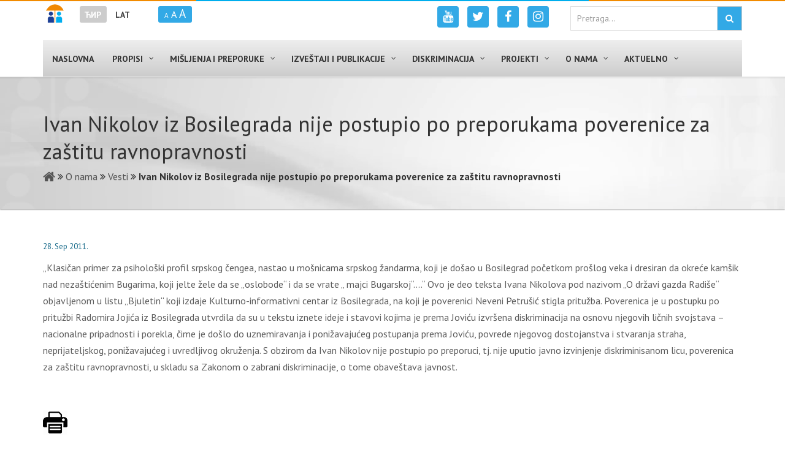

--- FILE ---
content_type: text/html; charset=UTF-8
request_url: https://ravnopravnost.gov.rs/rs/ivan-nikolov-iz-bosilegrada-nije-postupio-po-preporukama-poverenice-za-zastitu-ravnopravnosti/
body_size: 145893
content:
<!DOCTYPE HTML>
<html lang="sr-YU">
<head>
<meta charset="UTF-8"/>
<link rel="profile" href="http://gmpg.org/xfn/11" />
<link rel="pingback" href="https://ravnopravnost.gov.rs/xmlrpc.php" />
<meta http-equiv="X-UA-Compatible" content="IE=edge">
<meta http-equiv="Content-Security-Policy" content="upgrade-insecure-requests">
<meta name="viewport" content="width=device-width, initial-scale=1.0, maximum-scale=1.0, user-scalable=no">
<!-- Favicon -->
<!--<link rel="shortcut icon" href="" type="image/x-icon"/>-->
<link rel="apple-touch-icon" sizes="57x57" href="/favicon/apple-icon-57x57.png">
<link rel="apple-touch-icon" sizes="60x60" href="/favicon/apple-icon-60x60.png">
<link rel="apple-touch-icon" sizes="72x72" href="/favicon/apple-icon-72x72.png">
<link rel="apple-touch-icon" sizes="76x76" href="/favicon/apple-icon-76x76.png">
<link rel="apple-touch-icon" sizes="114x114" href="/favicon/apple-icon-114x114.png">
<link rel="apple-touch-icon" sizes="120x120" href="/favicon/apple-icon-120x120.png">
<link rel="apple-touch-icon" sizes="144x144" href="/favicon/apple-icon-144x144.png">
<link rel="apple-touch-icon" sizes="152x152" href="/favicon/apple-icon-152x152.png">
<link rel="apple-touch-icon" sizes="180x180" href="/favicon/apple-icon-180x180.png">
<link rel="icon" type="image/png" sizes="192x192"  href="/favicon/android-icon-192x192.png">
<link rel="icon" type="image/png" sizes="32x32" href="/favicon/favicon-32x32.png">
<link rel="icon" type="image/png" sizes="96x96" href="/favicon/favicon-96x96.png">
<link rel="icon" type="image/png" sizes="16x16" href="/favicon/favicon-16x16.png">
<link rel="manifest" href="/favicon/manifest.json">
<link rel="alternate" hreflang="sr" href="http://ravnopravnost.gov.rs/" />
<link rel="alternate" hreflang="en" href="http://ravnopravnost.gov.rs/en/" />
<meta name="msapplication-TileColor" content="#ffffff">
<meta name="msapplication-TileImage" content="/favicon/ms-icon-144x144.png">
<meta name="theme-color" content="#ffffff">
<link rel="alternate" hreflang="sr" href="https://ravnopravnost.gov.rs/ivan-nikolov-iz-bosilegrada-nije-postupio-po-preporukama-poverenice-za-zastitu-ravnopravnosti/" />
<link rel="alternate" hreflang="lat" href="https://ravnopravnost.gov.rs/rs/ivan-nikolov-iz-bosilegrada-nije-postupio-po-preporukama-poverenice-za-zastitu-ravnopravnosti/" />

	<!-- This site is optimized with the Yoast SEO plugin v14.2 - https://yoast.com/wordpress/plugins/seo/ -->
	<title>Ivan Nikolov iz Bosilegrada nije postupio po preporukama poverenice za zaštitu ravnopravnosti &bull; Poverenik za zaštitu ravnopravnosti</title>
	<meta name="robots" content="index, follow" />
	<meta name="googlebot" content="index, follow, max-snippet:-1, max-image-preview:large, max-video-preview:-1" />
	<meta name="bingbot" content="index, follow, max-snippet:-1, max-image-preview:large, max-video-preview:-1" />
	<link rel="canonical" href="https://ravnopravnost.gov.rs/rs/ivan-nikolov-iz-bosilegrada-nije-postupio-po-preporukama-poverenice-za-zastitu-ravnopravnosti/" />
	<meta property="og:locale" content="en_US" />
	<meta property="og:type" content="article" />
	<meta property="og:title" content="Ivan Nikolov iz Bosilegrada nije postupio po preporukama poverenice za zaštitu ravnopravnosti &bull; Poverenik za zaštitu ravnopravnosti" />
	<meta property="og:description" content="„Klasičan primer za psihološki profil srpskog čengea, nastao u mošnicama srpskog žandarma, koji je došao u Bosilegrad početkom prošlog veka i dresiran da okreće kamšik nad nezaštićenim Bugarima, koji jelte žele da se „oslobode“ i da se vrate „ majci Bugarskoj“&#8230;.“ Ovo je deo teksta Ivana Nikolova pod nazivom „O državi gazda Radiše“ objavljenom u..." />
	<meta property="og:url" content="https://ravnopravnost.gov.rs/rs/ivan-nikolov-iz-bosilegrada-nije-postupio-po-preporukama-poverenice-za-zastitu-ravnopravnosti/" />
	<meta property="og:site_name" content="Poverenik za zaštitu ravnopravnosti" />
	<meta property="article:publisher" content="https://www.facebook.com/poverenikzazastituravnopravnosti/" />
	<meta property="article:published_time" content="2011-09-27T22:00:00+00:00" />
	<meta property="article:modified_time" content="2016-07-22T17:05:31+00:00" />
	<meta property="og:image" content="https://ravnopravnost.gov.rs/wp-content/uploads/2016/08/poverenik-za-zastitu-ravnopravnosti-logo-cir.png" />
	<meta property="og:image:width" content="320" />
	<meta property="og:image:height" content="101" />
	<meta name="twitter:card" content="summary_large_image" />
	<meta name="twitter:creator" content="@ravnopravnostRS" />
	<meta name="twitter:site" content="@ravnopravnostRS" />
	<script type="application/ld+json" class="yoast-schema-graph">{"@context":"https://schema.org","@graph":[{"@type":"WebSite","@id":"https://ravnopravnost.gov.rs/rs/#website","url":"https://ravnopravnost.gov.rs/rs/","name":"Poverenik za za\u0161titu ravnopravnosti","description":"","potentialAction":[{"@type":"SearchAction","target":"https://ravnopravnost.gov.rs/rs/?s={search_term_string}","query-input":"required name=search_term_string"}],"inLanguage":"sr-YU"},{"@type":"WebPage","@id":"https://ravnopravnost.gov.rs/rs/ivan-nikolov-iz-bosilegrada-nije-postupio-po-preporukama-poverenice-za-zastitu-ravnopravnosti/#webpage","url":"https://ravnopravnost.gov.rs/rs/ivan-nikolov-iz-bosilegrada-nije-postupio-po-preporukama-poverenice-za-zastitu-ravnopravnosti/","name":"Ivan Nikolov iz Bosilegrada nije postupio po preporukama poverenice za za\u0161titu ravnopravnosti &bull; Poverenik za za\u0161titu ravnopravnosti","isPartOf":{"@id":"https://ravnopravnost.gov.rs/rs/#website"},"datePublished":"2011-09-27T22:00:00+00:00","dateModified":"2016-07-22T17:05:31+00:00","author":{"@id":"https://ravnopravnost.gov.rs/rs/#/schema/person/1e39a77e304382c55499c34d762def70"},"breadcrumb":{"@id":"https://ravnopravnost.gov.rs/rs/ivan-nikolov-iz-bosilegrada-nije-postupio-po-preporukama-poverenice-za-zastitu-ravnopravnosti/#breadcrumb"},"inLanguage":"sr-YU","potentialAction":[{"@type":"ReadAction","target":["https://ravnopravnost.gov.rs/rs/ivan-nikolov-iz-bosilegrada-nije-postupio-po-preporukama-poverenice-za-zastitu-ravnopravnosti/"]}]},{"@type":"BreadcrumbList","@id":"https://ravnopravnost.gov.rs/rs/ivan-nikolov-iz-bosilegrada-nije-postupio-po-preporukama-poverenice-za-zastitu-ravnopravnosti/#breadcrumb","itemListElement":[{"@type":"ListItem","position":1,"item":{"@type":"WebPage","@id":"https://ravnopravnost.gov.rs/rs/","url":"https://ravnopravnost.gov.rs/rs/","name":""}},{"@type":"ListItem","position":2,"item":{"@type":"WebPage","@id":"https://ravnopravnost.gov.rs/rs/o-nama-lat/","url":"https://ravnopravnost.gov.rs/rs/o-nama-lat/","name":"O nama"}},{"@type":"ListItem","position":3,"item":{"@type":"WebPage","@id":"https://ravnopravnost.gov.rs/rs/o-nama-lat/vesti-lat/","url":"https://ravnopravnost.gov.rs/rs/o-nama-lat/vesti-lat/","name":"Vesti"}},{"@type":"ListItem","position":4,"item":{"@type":"WebPage","@id":"https://ravnopravnost.gov.rs/rs/ivan-nikolov-iz-bosilegrada-nije-postupio-po-preporukama-poverenice-za-zastitu-ravnopravnosti/","url":"https://ravnopravnost.gov.rs/rs/ivan-nikolov-iz-bosilegrada-nije-postupio-po-preporukama-poverenice-za-zastitu-ravnopravnosti/","name":"Ivan Nikolov iz Bosilegrada nije postupio po preporukama poverenice za za\u0161titu ravnopravnosti"}}]},{"@type":["Person"],"@id":"https://ravnopravnost.gov.rs/rs/#/schema/person/1e39a77e304382c55499c34d762def70","name":"Marko Mati\u0107","image":{"@type":"ImageObject","@id":"https://ravnopravnost.gov.rs/rs/#personlogo","inLanguage":"sr-YU","url":"https://secure.gravatar.com/avatar/47f04ef117f7976b1b06f1f173a959e7?s=96&d=mm&r=g","caption":"Marko Mati\u0107"}}]}</script>
	<!-- / Yoast SEO plugin. -->


<link rel='dns-prefetch' href='//maxcdn.bootstrapcdn.com' />
<link rel='dns-prefetch' href='//fonts.googleapis.com' />
<link rel="alternate" type="application/rss+xml" title="Poverenik za zaštitu ravnopravnosti &raquo; Feed" href="https://ravnopravnost.gov.rs/rs/feed/" />
<link rel="alternate" type="application/rss+xml" title="Poverenik za zaštitu ravnopravnosti &raquo; Comments Feed" href="https://ravnopravnost.gov.rs/rs/comments/feed/" />
<link rel="alternate" type="application/rss+xml" title="Poverenik za zaštitu ravnopravnosti &raquo; Ivan Nikolov iz Bosilegrada nije postupio po preporukama poverenice za zaštitu ravnopravnosti Comments Feed" href="https://ravnopravnost.gov.rs/rs/ivan-nikolov-iz-bosilegrada-nije-postupio-po-preporukama-poverenice-za-zastitu-ravnopravnosti/feed/" />
<link rel='stylesheet' id='otw_grid_manager-css'  href='https://ravnopravnost.gov.rs/wp-content/plugins/widgetize-pages-light/include/otw_components/otw_grid_manager/css/otw-grid.css' type='text/css' media='all' />
<link rel='stylesheet' id='general_foundicons-css'  href='https://ravnopravnost.gov.rs/wp-content/plugins/widgetize-pages-light/include/otw_components/otw_shortcode/css/general_foundicons.css' type='text/css' media='all' />
<link rel='stylesheet' id='social_foundicons-css'  href='https://ravnopravnost.gov.rs/wp-content/plugins/widgetize-pages-light/include/otw_components/otw_shortcode/css/social_foundicons.css' type='text/css' media='all' />
<link rel='stylesheet' id='otw_shortocde-css'  href='https://ravnopravnost.gov.rs/wp-content/plugins/widgetize-pages-light/include/otw_components/otw_shortcode/css/otw_shortcode.css' type='text/css' media='all' />
<link rel='stylesheet' id='pmb_common-css'  href='https://ravnopravnost.gov.rs/wp-content/plugins/print-my-blog/assets/styles/pmb-common.css' type='text/css' media='all' />
<link rel='stylesheet' id='wp-block-library-css'  href='https://ravnopravnost.gov.rs/wp-includes/css/dist/block-library/style.min.css' type='text/css' media='all' />
<link rel='stylesheet' id='pmb-select2-css'  href='https://ravnopravnost.gov.rs/wp-content/plugins/print-my-blog/assets/styles/libs/select2.min.css' type='text/css' media='all' />
<link rel='stylesheet' id='pmb-jquery-ui-css'  href='https://ravnopravnost.gov.rs/wp-content/plugins/print-my-blog/assets/styles/libs/jquery-ui/jquery-ui.min.css' type='text/css' media='all' />
<link rel='stylesheet' id='pmb-setup-page-css'  href='https://ravnopravnost.gov.rs/wp-content/plugins/print-my-blog/assets/styles/setup-page.css' type='text/css' media='all' />
<link rel='stylesheet' id='magic-liquidizer-table-style-css'  href='https://ravnopravnost.gov.rs/wp-content/plugins/magic-liquidizer-responsive-table/idcss/ml-responsive-table.css' type='text/css' media='all' />
<link rel='stylesheet' id='SFSImainCss-css'  href='https://ravnopravnost.gov.rs/wp-content/plugins/ultimate-social-media-icons/css/sfsi-style.css' type='text/css' media='all' />
<link rel='stylesheet' id='wpml-legacy-horizontal-list-0-css'  href='//ravnopravnost.gov.rs/wp-content/plugins/sitepress-multilingual-cms/templates/language-switchers/legacy-list-horizontal/style.css' type='text/css' media='all' />
<style id='wpml-legacy-horizontal-list-0-inline-css' type='text/css'>
.wpml-ls-statics-shortcode_actions{background-color:#eeeeee;}.wpml-ls-statics-shortcode_actions, .wpml-ls-statics-shortcode_actions .wpml-ls-sub-menu, .wpml-ls-statics-shortcode_actions a {border-color:#cdcdcd;}.wpml-ls-statics-shortcode_actions a {color:#444444;background-color:#ffffff;}.wpml-ls-statics-shortcode_actions a:hover,.wpml-ls-statics-shortcode_actions a:focus {color:#000000;background-color:#eeeeee;}.wpml-ls-statics-shortcode_actions .wpml-ls-current-language>a {color:#444444;background-color:#ffffff;}.wpml-ls-statics-shortcode_actions .wpml-ls-current-language:hover>a, .wpml-ls-statics-shortcode_actions .wpml-ls-current-language>a:focus {color:#000000;background-color:#eeeeee;}
</style>
<link rel='stylesheet' id='wpml-tm-admin-bar-css'  href='https://ravnopravnost.gov.rs/wp-content/plugins/wpml-translation-management/res/css/admin-bar-style.css' type='text/css' media='all' />
<link rel='stylesheet' id='gathercssplugins-css-css'  href='https://ravnopravnost.gov.rs/wp-content/themes/gather/css/plugins/plugins.css' type='text/css' media='all' />
<link rel='stylesheet' id='awesome-cdn-stylesheet-css'  href='https://maxcdn.bootstrapcdn.com/font-awesome/4.6.3/css/font-awesome.min.css' type='text/css' media='all' />
<link rel='stylesheet' id='gatheranimate-css-css'  href='https://ravnopravnost.gov.rs/wp-content/themes/gather/css/plugins/animate.css' type='text/css' media='all' />
<link rel='stylesheet' id='gathertheme-style-css'  href='https://ravnopravnost.gov.rs/wp-content/themes/gather-child/style.css' type='text/css' media='all' />
<link rel='stylesheet' id='gathercustom-style-css'  href='https://ravnopravnost.gov.rs/wp-content/themes/gather-child/css/custom.css' type='text/css' media='all' />
<style id='gathercustom-style-inline-css' type='text/css'>
/*White bg*/ body,.pace .pace-progress{background:#ffffff}footer.page-footer{background:#ffffff}.navbar-default{background:#ffffff}/*Grey*/ body,.timeline-content h2{color:#5c5c5c}.nav-pills>li>a{color:#C2C2C2}.form-control:focus{border-color:#C2C2C2}.navbar-default .navbar-nav>li>a{color:#818181}.slick-prev:before,.slick-next:before{color:#C2C2C2}/* green *-----*/ ::-moz-selection{background:#1f57a1;color:#FFF}::selection{background:#1f57a1;color:#FFF}.header,.sub-header{color:#FFF;background-color:#1f57a1}/*color*/ a,a:hover,a:focus,.speaker-info p,.highlighted-plan .price,.highlighted-plan .plan-name,a.popup-video:hover i{color:#1f57a1}.benefit-item .benefit-icon i{color:#1f57a1}/*background*/ .timeline::before{background:#1f57a1}.navbar-default .navbar-nav>.active>a,.navbar-default .navbar-nav>.active>a:focus,.navbar-default .navbar-nav>.active>a:hover,.navbar-default .navbar-nav>.current-menu-parent>a,.navbar-default .navbar-nav>.current-menu-parent>a:focus,.navbar-default .navbar-nav>.current-menu-parent>a:hover{color:#ffffff;background-color:#1f57a1}.navbar-default .navbar-nav>li>a:hover,.navbar-default .navbar-nav>li>a:focus{color:#333333}/*border*/ .post-wrap .sticky,.timeline-bullet,.highlighted-plan{border-color:#1f57a1}/*background color*/ .nav-pills>li.active>a,.nav-pills>li.active>a:focus,.nav-pills>li.active>a:hover,.dropdown-menu>.active>a,.dropdown-menu>.active>a:focus,.dropdown-menu>.active>a:hover{background-color:#1f57a1}/* BUTTONS-------*/ .btn-default{color:#1f57a1;border-color:#FFF}.btn-default:hover,.btn-default:focus,.btn-default:active,.btn-default.active{background-color:transparent;border-color:#FFF;color:#FFF}.btn-primary{background-color:#5c5c5c}.btn-primary:hover,.btn-primary:focus,.btn-primary:active,.btn-primary.active{background-color:#3b3b3b}.btn-success{background-color:#1f57a1;border-color:#1f57a1}.btn-success:hover,.btn-success:focus,.btn-success:active,.btn-success.active{background-color:#FFF;border-color:#1f57a1;color:#1f57a1}.btn-outline{color:#8C8C8C;border-color:#CACACA}.btn-outline:hover,.btn-outline:focus,.btn-outline:active,.btn-outline.active{background-color:transparent;border-color:#818181;color:#8C8C8C}.vc_tta-tabs.vc_tta-tabs-position-top:not([class*="vc_tta-gap"]):not(.vc_tta-o-no-fill) .vc_tta-tab.vc_active>a{color:#FFF!important;background-color:#1f57a1!important}.vc_tta-panel.vc_active .vc_tta-panel-heading .vc_tta-panel-title a,.vc_tta.vc_general .vc_tta-panel-title:hover a{color:#1f57a1!important}
@charset "utf-8";
/* CSS Document */

::selection {
    background: #fa7a23;
    color: #FFF;
}
@import url('https://fonts.googleapis.com/css?family=PT+Sans:400,400i,700,700i&subset=cyrillic-ext,latin-ext');
.wpcf7-form-control-wrap + div {
    display:none;
}
body {font-weight:normal;}
h6 {
    font-weight:bold !important;
}

#text_icl-8, #text_icl-9, #text_icl-10 {
    width:100%;
}
.btn-block > .vc_general.vc_btn3 {
    display:block;
}

.vc_btn3.vc_btn3-color-primary, .vc_btn3.vc_btn3-color-primary.vc_btn3-style-flat {
background-color: #00AEEF !important;    
}

#htmlmap_posts {
    text-align:left;
}
.no-padding {
    padding:0 !important;
}

#navbar {
    margin: 0 0 0 0;
} 

.navbar-brand {
    margin-top:-129px;
}

.navbar-collapse:before {
    display:inline;
}
a {color:#1c6d8c;}
a:visited {
    color:#1c6d8c;
}
a:hover {
    color:#00aeef;
}

.rpwe-summary {
    margin-top: 5px;
    display: inline !important;
    margin-left: 5px;
}

/*#menu-mainmenu-cirilica {
    text-align:center;
}*/
/*Header*/
 
.header {
	position: relative;
	padding: 0;
	text-shadow: 0 1px 0 rgba(0,0,0,.1);
	margin-top:170px !important;
	background-color: transparent !important;
 }

 
#header_logo {
    float: left;
    width: 320px;
}

#header_logo .logo_link {
    display: block;
    /*height: 95px;*/
    height: 101px;
    width: 320px;
}

#header_logo .logo_link.sr-RS {
    /*background:url('[data-uri]') no-repeat;
*/
background:url('/wp-content/themes/gather/images/poverenik-za-zastitu-ravnopravnosti-logo-cir.png') no-repeat;
}

#header_logo .logo_link.sr-YU {
    /*background:url('[data-uri]') no-repeat;
*/
background:url('/wp-content/themes/gather-child/images/poverenik-za-zastitu-ravnopravnosti-logo-lat2.png') no-repeat;
}

#header_logo .logo_link.en-GB {
    /*background:url('[data-uri]') no-repeat;
*/
background:url('/wp-content/themes/gather/images/commissioner-for-protection-of-equality.png') no-repeat;
}

#header_logo_single {
    float: left;
    width: 30px;
    margin-right: 30px;
    padding: 7px 7px 0px 5px;
}

#header_logo_single .logo_link {
    display: block;
    height: 30px;
    width: 30px;
}

#header_logo_single .logo_link.sr-RS {
    background:url('[data-uri]')
}
#header_lang {
    float: left;
}

#font-size {
   float: left; 
}

#google-cs {
   float: right; 
   max-width: 280px;
   margin-bottom: 5px;
}

#font-size ul{
  list-style:none;
  margin-left: 30px;
  padding: 0 10px;
  background-color:#32a9e6;
  border-radius: 3px;
line-height: 24px;
margin-top: 10px;
}

#font-size ul>li {
  margin-top: 5px;
}

#right-logo {
   float:right; 
}

#right-logo > div {
    float:left;
    margin-bottom: 2px;
}

#right-logo > div > p > span {
    font-size:0.8em !important;
    display: block;
    color: #000;
    font-weight:300;
}

#right-logo > div > p > span > a {
    color: #000;
    font-weight:300;
}

#right-logo > div > p {
    margin-bottom:0;
    line-height: 1.5;
}

/*WPML*/

#lang_sel_list  ul {
    border-top:none !important;
}

#lang_sel_list {
    text-transform:uppercase;
    margin-top:10px;
}

#lang_sel_list ul a.lang_sel_other {
    /*background:#fff;
   color:#fa7a23 !important;
    padding: 5px !important;
    border:1px solid #fa7a23;
     margin-right:5px !important;*/
    background: #fff;
    color: #005487 !important;
    border: 1px solid #005487;
    margin-right: 5px !important;
    width: 30px;
    height: 30px;
    padding: 5px 0px 0px 5px !important;
}

#lang_sel_list a.lang_sel_sel {
    /*background-color:#fa7a23 !important;
    color:#fff !important;
    padding:5px !important;
    border: 1px solid #fa7a23; 
    margin-right:5px !important;*/
    background-color: #005487 !important;
    color: #fff !important;
    padding: 5px 5px !important;
    border: 1px solid #005487;
    margin-right: 5px !important;
    width: 30px;
    height: 30px;
    /*margin-left: 10px;*/
}

/*#lang_sel_list a.lang_sel_sel:first-child {
   margin-left: 10px; 
}*/

#lang_sel_list a, #lang_sel_list a:visited {
    border-color: none !important;
}
/*Menu*/
/*.navbar-nav > ul > li > a {
    font-size: 1em;
    font-weight: bold;
}*/

.navbar-nav>.active>a {
    color: #FFF;
    background-color: #005487 !important; 
}
.navbar-default , .navbar-default .navbar-nav>.active>a:focus, .navbar-default .navbar-nav>.active>a:hover, .navbar-default .navbar-nav>.current-menu-parent > a, .navbar-default .navbar-nav>.current-menu-parent > a:focus, .navbar-default .navbar-nav>.current-menu-parent > a:hover {
    color: #FFF;
    /*background-color: #00AEEF;*/
}

.navbar-default .navbar-nav >  li > a:hover {
 color: #FFF;
    background-color: #005487 !important; 
}

.navbar-default .navbar-nav>.open>a, .navbar-default .navbar-nav>.open>a:focus, .navbar-default .navbar-nav>.open>a:hover, .navbar-default .navbar-nav>.active>a, .navbar-default .navbar-nav>.active>a:focus, .navbar-default .navbar-nav>.active>a:hover, .navbar-default .navbar-nav>.current-menu-parent > a, .navbar-default .navbar-nav>.current-menu-parent > a:focus, .navbar-default .navbar-nav>.current-menu-parent > a:hover {
    border-radius: 0;
}

.navbar-default .navbar-nav>.active>a, .navbar-default .navbar-nav>.active>a:focus, .navbar-default .navbar-nav>.active>a:hover, .navbar-default .navbar-nav>.current-menu-parent > a, .navbar-default .navbar-nav>.current-menu-parent > a:focus, .navbar-default .navbar-nav>.current-menu-parent > a:hover {
    border-radius: 0;
}

.navbar-default .navbar-nav > li >a {
    /*border-right: 1px solid #fff;*/
    font-size: 0.9em;
    font-weight: bold !important;
}

.navbar-nav > li > .dropdown-menu {
    border-radius: 0;
    border: none;
}
.dropdown-menu {
  background-color: #44739E;
}

.dropdown-menu > li > a{
  color:#fff;
  text-transform:uppercase;
  font-size: 1em;
  font-family: 'PT Sans', sans-serif;
  /*font-weight: bold;*/
}
/*.front-button-1, .front-button-2 {
    text-align:justify !important;
    border:1px solid #FA7A23 !important;
    vertical-align: middle;
}

.front-button-1 > img {
    float:left;
    margin-right:5px;
}

.front-button-2 > strong:before {
    vertical-align: middle;
    margin-right: 5px;
    content:url('http://symbolgames.net/templates/ravnopravnost/images/tvoja_prava_orange.png');
}

.front-button-1:hover, .front-button-2:hover {
  background-color: #FA7A23 !important;  
  color:#fff !important;
}

.front-button-1 > strong:before {
    vertical-align: middle;
    margin-right: 5px;
    content:url('http://zlatkomatic.com/wp-content/themes/gather-child/images/diskriminacija_ruka.png');
}*/

.widget_recent_entries > .widgettitle {
    background:#263d96;
    text-transform:uppercase;
    font-size:20px;
    font-weight:bold;
    margin: 0 0 0 0 !important;
    padding: 5px;
    color:#fff;
    text-align:center;
}

.widget_recent_entries > ul {
    padding-left: 0;
    box-shadow: 2px 2px 2px 2px #ddd;
    list-style:none;
}

.widget_recent_entries > ul > li {
    padding: 10px;
    text-align: left;
    padding: 5px 0 2px 5px;
    box-shadow: 0px 1px 0px 0px #ddd;
}

.widget_recent_entries > ul > li > a {
   color:#FA7A23;
}

.widget_recent_entries > ul > li:last-child {
    box-shadow: none;
}

.vc_custom_1469694200033 {
    /*box-shadow: 2px 2px 2px 2px #ddd;*/
    min-height:430px;
    padding-top:0 !important;
}
/*Smooth Slider*/

div#smooth_slider_1.smooth_slider  {
    border-top: none !important;
    /*border-bottom: 1px solid #060E9F !important;*/
    padding-top: 10px;
    margin-top: -11px !important;
}

.sldr_title {
    /*background:#263d96;*/
    /*color:#fff !important;*/
    text-transform:uppercase;
    text-align:center;
}

.smooth_slider .sldr_title {
    margin: 0 0 0 0 !important;
}

#smooth_slider_1 {
    /*box-shadow: 2px 2px 2px 2px #ddd;*/
    /*border: 3px solid #060E9F !important;*/
    padding-left: 0;
    padding-right: 0px;
    min-height: 430px !important;
    /*background-color:#fafafa !important;*/
}

.first {
        /*box-shadow: 2px 2px 2px 2px #ddd;*/
       
}

.slider_thumbnail {
    margin-right:0 !important;
    /*border-top: none !important;*/
}

.smooth_slider .smooth_slideri{text-align:left !important; padding-left:5px;}

.smooth_slider .smooth_slideri h2 {text-align:left !important; padding: 5px 0 5px 10px;} 

.smooth_slider p.smooth_more {
    display: inline-block !important;
}

.smooth_slider p.smooth_more a {
       font-family: 'PT Sans', sans-serif !important; 
}

.smooth_slider span {
    /*font-family: 'MinionPro-Regular,sans-serif' !important;*/
        font-family: 'PT Sans', sans-serif !important; 
    font-size: 1em !important;
}
/**/

.otw-sidebar-1 > .otw-widget-1 > .widgettitle {text-align: center;
    background-image: linear-gradient(to right, #ff9b07, #ef004f);
    color: #fff;
    font-size: 26px;
    margin: 0px 0 10px 0;
    padding: 19px 0;
    text-transform: uppercase;
}

.otw-sidebar-2 > .otw-widget-1 > .widgettitle {text-align: center;
    background-image: linear-gradient(to right, #ff9b07, #ef004f);
    color: #fff;
    font-size: 26px;
    margin: 0px 0 10px 0;
    padding: 19px 0;
    text-transform: uppercase;
}
h2.widgettitle {text-align: center;
    background-image: linear-gradient(to right, #ff9b07, #ef004f);
    color: #fff;
    font-size: 26px;
    margin: 0px 0 10px 0;
    padding: 19px 0;
    text-transform: uppercase;
}

.otw-sidebar-2 > .otw-widget-1 > .widgettitle:after, .otw-sidebar-1 > .otw-widget-1 > .widgettitle:after {
    /*font-family:fontAwesome;
    content:"\00a0\f0da";
    vertical-align: middle;*/
}

.otw-sidebar-1 > .otw-widget-1 > .rpwe-block > ul > li  .rpwe-time {
    color:#005487 !important;
    font-size: 0.8em;
}
/*.otw-sidebar-1 > .otw-widget-1 > .rpwe-block > ul > li  .rpwe-time:before {
    color:#fa7a23 !important;
    vertical-align: middle;
    margin-right: 5px;
    content:url('[data-uri]')
}*/

.otw-sidebar-2 > .otw-widget-1 > .rpwe-block > ul > li  .rpwe-time {
    color:#00adef !important;
    font-size: 13px !important;
}
/*.otw-sidebar-2 > .otw-widget-1 > .rpwe-block > ul > li  .rpwe-title:before {
    vertical-align: middle;
    margin-right: 5px;
    line-height:1;
    content:url('[data-uri]')
}*/

.rpwe-title > a{
    display:inline !important;
}

.rpwe-summary > a{
    display:inline !important;
}

.rpwe-block li {
    border-bottom: 1px solid #eee;
    margin-bottom: 5px !important;
    padding-bottom: 0 !important;
    list-style-type: none;
}

.first-stripe {
    background:#f28b00;
    position: fixed;
    top: 0;
    left:0;
    height: 2px;
    width:25%;
}

.second-stripe {
    background:#00aeed;
    position: fixed;
    top: 0;
    left:25%;
    height: 2px;
    width:50%;
}

.third-stripe {
    background:#f28b00;
    position: fixed;
    top: 0;
    right:0;
    height: 2px;
    width:25%;
}



.front-column-bottom {
  box-shadow:2px 2px 2px 2px #ddd;
  min-height:402px;
}
.front-column-bottom > p {
  padding:10px;
}

.front-column-bottom a {
  color:#fff;  
  font-size:1.4em;
  padding-left:40px;
  margin:-10px;
  display:block;
  cursor:pointer;
  background: url('[data-uri]') no-repeat 15px 50% #fa7a23;
}

.front-column-links > h3 {
    color: #fa7a23;
    border-bottom: 1px solid #fa7a23;
    font-size: 1.3em;
    font-weight: 400;
}

.front-column-links > ul {
    list-style:none;
    min-height: 176px;
    padding-left: 5px;
}
.qmn_quiz_container {
    margin: 0 auto;
    max-width: 1200px;
}

.bottom-links {
    color:#333;
    font-size:1.2em;
    text-align:center;
}

.bottom-links:hover {
    color:#263d96;
}

.margin-right-10 {
    margin-right:10px;
}

.navbar-nav>.current-menu-parent>a, .navbar-default .navbar-nav>.current-menu-parent>a, .dropdown-menu>.active>a {
    background-color: #005487;
}
/*.navbar-collapse:before {
margin: 0px;
}

.navbar-fixed-top ~ .navbar-collapse:before {
    background:none !important;
}*/
.single-post ~ nav.navbar-collapse:before {
 background:url('[data-uri]') no-repeat;
 width:30px;
height:30px;
float: left;
margin-right: 10px;
}

.title:after {
    /*font-family: fontAwesome;
    content: "\00a0\f0da";
    vertical-align: middle;*/
}

.title {
    border-bottom: 1px solid #f28b02;
    color:#f28b02;
}
h2.title{border-bottom:none;}

/*.title > a {
    font-weight: 700;
}*/

.title > a:hover, .title > a:visited {
  text-transform:none;
  color:inherit;
  /*font-weight: 700 !important;*/
}

ul.box_menu {
    list-style:none;
    position:relative;
    padding-left:0;
    margin-bottom: 5px !important;
    overflow: hidden;
    height:92px;
}

.box_menu li.item-1, .box_menu li.item-2, .box_menu li.item-3, .box_menu li.item-4, .box_menu li.item-5, .box_menu li.item-6 {
    background-color:#fff;
    /*border:1px solid #dedede;*/
}

.box_menu li:hover {
    border:none !important;
}

.box_menu li:before {transition:left .2s ease-in-out, right .2s ease-in-out;}
.box_menu li:after {content: '';
    display: block;
    width: 100%;
    height: 2px;
    position: absolute;
    top: auto;
    bottom: 0;
    left: -100%;
    z-index: 1;
    transition:left .2s ease-in-out, right .2s ease-in-out;
}
.box_menu li:hover:after {left:0;background-color:#ff4d58;}

.box_menu li:hover {
    /*border:1px solid #d1d1d1;*/
    
}



.box_menu li > a {
    color: #3c3c3c;
font-size: 1em;
text-transform: uppercase;
display: block;
padding-top: 64px;
font-weight: 600;
text-align: center;
}
.box_menu li a:hover {text-decoration:none;}

.box_menu li.item-1 {
    background: url('/wp-content/themes/gather-child/images/diskriminacija2.png') no-repeat center top;
}
.box_menu li.item-2 {
    background: url('/wp-content/themes/gather-child/images/podnesiprijavu2.png') no-repeat center top;
}
.box_menu li.item-3 {
    background: url('/wp-content/themes/gather-child/images/izvestaj2.png') no-repeat center top;
}
.box_menu li.item-4 {
    background: url('/wp-content/themes/gather-child/images/informator3.png') no-repeat center top;
 
}
.box_menu li.item-5 {
    background: url('/wp-content/themes/gather-child/images/info2.png') no-repeat center top;
}
.box_menu li.item-6 {
    background: url('/wp-content/themes/gather-child/images/privatnost2.png') no-repeat center top;
}

.box_menu li.item-1:hover {
    background: url('/wp-content/themes/gather-child/images/diskriminacija2.png') no-repeat center top;
}
.box_menu li.item-2:hover {
    background: url('/wp-content/themes/gather-child/images/podnesiprijavu2.png') no-repeat center top;
}
.box_menu li.item-3:hover {
    background: url('/wp-content/themes/gather-child/images/izvestaj2.png') no-repeat center top;
}
.box_menu li.item-4:hover {
    background: url('/wp-content/themes/gather-child/images/informator3.png') no-repeat center top;
 
}
.box_menu li.item-5:hover {
    background: url('/wp-content/themes/gather-child/images/info2.png') no-repeat center top;
}
.box_menu li.item-6:hover {
    background: url('/wp-content/themes/gather-child/images/privatnost2.png') no-repeat center top;
}




.item-1, .item-2, .item-3 {
    /*border: 3px solid #1f57a1;*/
    text-align: center;
}

.front-column-links-bottom > h3 {
    font-size:1.3em;
}

.front-column-links-bottom > ul {
    list-style:none;
    padding-left:0;
}

.front-column-links-bottom > ul > li:before {
    font-family:fontAwesome;
    content:"\f073\00a0";
}



a.bread-link:visited, a.bread-home:visited, ul.breadcrumb > li > a:visited {
    color:#fafafa;
}

.category-div {
    min-height:100px;
    line-height:100px;
    /*box-shadow: 1px 1px 1px 2px #263d96;
    margin-bottom: 25px;*/
    text-align: center;
}

.instructions p {
    line-height:1.25;
    font-size:0.9em;
}
/*.category-div:first-of-type {
    background-color:#00adef !important;
}

.category-div:nth-child(2n) {
    background-color:#1f57a1;
}

.category-div:nth-child(2n + 1) {
    background-color:#fa7a23;
}*/

.light-blue {
    background:#00adef;
}

.orange {
     background:#fa7a23;
}

.blue {
     background:#1f57a1;
}

.category-div > a {
    vertical-align:middle;
    text-transform:uppercase;
    font-weight:bold;
    font-size:1.2em;
    color:#fff;
    display: inline-block;
  line-height: normal;      
}

.margin-right {
    margin-right:10px;
}

.entry-image {
    text-align: center;
}

.antidisk_propisi, .antidisk_zakoni, .antidisk_odredbe, .dok_uni_medj, .dok_sav_evr, .dok_evr_uni, .laws {
    color:#fff;
    margin: 0;
}

.antidisk_propisi:before {
    content:url('[data-uri]');
vertical-align: middle;
    margin-right: 10px;
}

.antidisk_zakoni:before {
    content:url('[data-uri]');
    vertical-align: middle;
    margin-right: 10px;
}

.antidisk_odredbe:before {
    content:url('[data-uri]');
    vertical-align: middle;
    margin-right: 10px;
}

.dok_uni_medj:before {
    content:url('[data-uri]');
    vertical-align: middle;
    margin-right: 10px;
}

.dok_sav_evr:before {
    content:url('[data-uri]');  vertical-align: middle;
    margin-right: 10px;
}

.dok_evr_uni:before {
    content:url('[data-uri]'); vertical-align: middle;
    margin-right: 10px;
}

.negative-margin-top {
    margin-top:-77px !important;
}

ul.subcategory {
    color:#fff;
    list-style:none;
    min-height:120px;
    padding:15px;
}

li.cat-item {
    width: 24%;
    float: left;
    position: relative;
    /*min-height: 100px;*/
    padding: 10px 5px 10px 5px;
    box-shadow:1px 1px 1px 0px #777;
    margin: 4px;
     -webkit-transition: background-color 500ms ease;
    -moz-transition: background-color 500ms ease;
    -o-transition: background-color 500ms ease;
    transition: background-color 500ms ease;
    background-color: #dfdfdf;
    text-align: center;
    border-radius: 8px;
}

li.cat-item:nth-child(odd):hover {
    background-color:#fff;
}

li.cat-item:nth-child(even):hover {
    background-color:#fff;
}
li.cat-item > a {color:#1c6d8c;}
li.cat-item:hover > a {
    color:#68b9d8;
}

li.cat-item > a { 
    text-transform:uppercase;
    vertical-align: middle;
    font-weight:bold;
}

.subcategory-row {

    background:url('/wp-content/themes/gather-child/images/submenubg.png') no-repeat center #00adef;
    padding-bottom: 15px;
    padding-top: 10px;
    margin-right: 0px;
    margin-left: 0px;
}

#breadcrumbs a {
    color:#555;
}

#breadcrumbs a:hover, #breadcrumbs a:visited {
    color:#555;
}

/*GCS*/

.gsc-search-box-tools .gsc-search-box .gsc-input {
    background: none !important;
}

.gcsc-branding-text, .gcsc-branding-text-name {
    display:none !important;
}

img.gsc-branding-img, img.gsc-branding-img-noclear, img.gcsc-branding-img, img.gcsc-branding-img-noclear {
    display: none !important;
}
.gsc-resultsHeader {
    display: none !important;
}

.gsc-above-wrapper-area {
    border-bottom: none !important;
    padding: 0;
}

.gsc-result .gs-title {
    height: initial !important;
}

.gsc-control-cse div {
margin:0;
}

.gs-result table {
    border:none !important;
}

.ml-responsive-table .ml-grid {
    display: none;
}

.gs-title {
   text-align:left; 
}

.gsc-control-cse, .gsc-control-cse .gsc-table-result {
    font-size: 1em !important;
}

a.gs-title:hover, a.gs-title:visited {
   color:#263d96;
}

/*.cth-page {
    text-align: center;
}*/

table.gsc-table-result > tbody > tr > td {
    border-left:none !important;
}

td.gsc-result-info-container {
    border:none !important;
}

table.gsc-above-wrapper-area-container {
    border:none !important;
}

td.gsc-orderby-container {
    border-left:none !important;
}

.gs-result a.gs-visibleUrl, .gs-result .gs-visibleUrl {
  color:#fa7a23 !important;  
}

.btn {
   border-radius: 34px;
    margin: 0;
    font-size: 16px;
    padding: 8px 25px 8px 27px;
}

button[name="sa"] {
    background: #32a9e6;
    
}

button[name="sa"] > i {
    color:#fff;
}

span.search-button {
    padding:0;
    border-radius:0;
}

span.search-button > button {
    min-width:39px;
    min-height:38px;
    border: none;
}
.btn-primary {
    background-color:#1f57a1;
}

.btn-primary:hover, .btn-primary:focus {
    background-color:#263d96;
}

input[name="q"] {
    height:40px;
    padding:10px;
}

.gsc-results .gsc-cursor-box .gsc-cursor-current-page {
    text-decoration: none;
    color: #fff !important;
    background-color: #FA7A23;
}

.gsc-results .gsc-cursor-box .gsc-cursor-page {
    padding: 5px 10px 5px 10px;
    color: #FA7A23 !important;
    border:1px solid #FA7A23;
}

.gcsc-branding, .gsc-above-wrapper-area {
    display: none;
}

.gsc-webResult .gsc-result {
    padding: 10px 0 0 0 !important;
}

.gsc-webResult {
    border-top:1px solid #ddd !important;
}

.gsc-webResult:first-child {
    border-top:1px solid #ddd !important;
}

div.gsc-webResult:first-of-type {
    border-top: none !important;
}

.gsc-expansionArea > div.gsc-webResult:first-of-type {
    border-top:1px solid #ddd !important;
}
/*Ovo je CSS za sortiranje*/

.gsc-orderby-container {
    display:none !important;
}

/*CSS za broj rezultata*/

.gsc-result-info-container {
    display:none !important;
}

/*Gallery Fix*/
.blogsingleslider {
    text-align: center;
}

.blogsingleslider .flex-control-paging li a {
    border:1px solid #ddd;
    width: 15px;
    height: 15px;
    background:#EDEDED;
}

.blogsingleslider .flex-control-paging li a.flex-active {
    background:#aaa;
}

.blogsingleslider .flex-direction-nav a {
    opacity:1;
}


#pf-ft {
    display: none !important;
    color: transparent !important;
}

#pf-src-url {
    display: none !important;
}

.sfsi_widget {
    display: inline-block;
    margin-top: 10px;
}

ul.pager {
    margin-top:100px;
}

.banner, .banner-1, .banner-2, .banner-3 {
   /*-webkit-filter: grayscale(1);
    filter: grayscale(1);*/
    overflow:hidden;
    /*border:1px solid transparent;*/
    border:1px solid #dedede;
}

.banner-1, .banner-2, .banner-3, .banner {
    margin-top: 10px;
}

.banner-1:hover {
    -webkit-filter: grayscale(0);
    filter: grayscale(0);
    background-color:#ededed;
    border: 1px solid #d1d1d1;
}

.banner-2:hover {
    border: 1px solid #d1d1d1;
    -webkit-filter: grayscale(0);
    filter: grayscale(0);
    background-color:#ededed;
}

.banner-3:hover {
    border: 1px solid #d1d1d1;
    -webkit-filter: grayscale(0);
    filter: grayscale(0);
    background-color:#ededed;
    
}

.banner:hover {
    -webkit-filter: grayscale(0);
    filter: grayscale(0);
   /* box-shadow:2px 2px 2px 2px #ddd;*/
    background-color:#ededed;
    border: 1px solid #d1d1d1;
    /*margin-left:-15px;
    margin-right:-15px;*/
    
   /*  border:1px solid #ddd;*/
}

.banner:hover > figure > a > img {
    -webkit-filter: grayscale(0);
    filter: grayscale(0);
}

.banner > figure > a > img {
     /*-webkit-filter: grayscale(1);
    filter: grayscale(1);*/
    -moz-transition: all 0.1s;
  -webkit-transition: all 0.1s;
  transition: all 0.1s;
}

#accessibility {
    /*margin-top: 10px;*/
    margin-left: 0;
}
#acc-ser, #acc-lat, #acc-eng {
    background: url('/wp-content/themes/gather-child/images/ease.png') no-repeat;
    width:35px;
    height:35px;
    /*margin-top: 10px;*/
    margin-left: 0;
    float: left;
    border:none !important;
}
/*.banner:hover > figure > a > img {
     -moz-transform: scale(1.01);
  -webkit-transform: scale(1.01);
  transform: scale(1.01);
}*/

.otw-sidebar-5 > ul {
    list-style:none;
}

.otw-sidebar-5 > ul > li {
    text-align:left !important;
}

/*div#navbar.navbar-collapse.collapse {
    
}*/

.rpwe-block li:last-child {
    border-bottom:none;
}

.sitemap:before {
    font-family:"fontAwesome";
    content:"\f0e8\00a0";
}

.home:before {
    font-family:"fontAwesome";
    content:"\f015\00a0";
}

.contact:before {
    font-family:"fontAwesome";
    content:"\f007\00a0";
}

.first-stripe-separator {
    background:#1f57a1;
    float:left;
    left:0;
    height: 6px;
    width:25%;
}

.second-stripe-separator {
    background:#FA7A23;
    left:25%;
    float:left;
    height: 6px;
    width:50%;
}

.third-stripe-separator {
    background:#00adef;
    float:left;
    right:0;
    height: 6px;
    width:25%;
}

.banner-bottom {
    /*margin:10px;*/
    overflow:hidden;
/*border: 3px solid #005487;*/
}

.banner-bottom > a > img {
    margin:10px;
    border: 3px solid #005487;
}

.sidebar-links > h3 {
    font-size:1.3em;
    margin-top:5px;
}

.sidebar-links > ul {
    list-style:none;
    padding-left:0;
}

.sidebar-links > ul > li {
    font-size:0.8em;
}

/*.sidebar-links > ul > li:before {
    font-family:fontAwesome;
    content:"\f073\00a0";
}*/

.wpcf7-form-control {
    width:100%;
}

.wpcf7-submit {
    max-width:50%;
}

.sub-header {
    color: #333;
    background: url('/wp-content/themes/gather-child/images/bg1.jpg') no-repeat;
    background-position-x:center;
    background-color: #cdcdcd !important;
    padding: 160px 0 30px;
    margin-top: 0px; 
    box-shadow:0 0 2px #333;
    
}

/*Quiz*/
.qmn_mc_answer_wrap > input[type=radio] {
width: 20px;
height: 20px;
}

.quiz_begin {
    display:none !important;
}

.otw-sidebar-5 {
    display:inline-block !important;
}

.otw-sidebar-5 > ul {
   padding-left: 5px;
}

small > a {
    color:#777 !important;
}
#inofontresizer_widget-2 {
        display: inline-block;
    float: right;
    margin-left: 5px;
}

/*--------------------------------*/

.wpml-ls-statics-shortcode_actions, .wpml-ls-statics-shortcode_actions .wpml-ls-sub-menu, .wpml-ls-statics-shortcode_actions a {
    border-color:transparent !important;
}

.wpml-ls-statics-shortcode_actions {
    background:none !important;
}

.wpml-ls-statics-shortcode_actions {
    border:none !important;
    padding:0;
    margin-top:10px;
}
.wpml-ls-legacy-list-horizontal a {
    display: block;
text-decoration: none;
text-transform: uppercase;
padding: 3px 8px 4px 9px;
margin-right:7px;
line-height: 1;
color:#fff;
border:1px solid #333;
background-color:#ccc;
border-radius:3px;
font-weight:700;
font-size:18px;
}
.wpml-ls-legacy-list-horizontal a:hover {font-weight:700;}
.wpml-ls-current-language > a {color: #f28b02;}
.wpml-ls-legacy-list-horizontal a span {
        vertical-align: initial;
    font-size: 0.75em;
    margin-left: -3px;
}
.vertikalno {
	z-index: 4 !important;
	padding-top:0px;
	overflow:hidden;
	margin-bottom:20px;
	padding-left:0px;
}

.vertikalno ul li {
        display: table-cell;
    width: 100%;
    float:left;
    padding:7px 4px;
    border-bottom:1px solid #dedede;
    text-align:left;
}
.vertikalno ul li:hover {background-color:#ccc;}
.vertikalno ul li a {text-transform:uppercase; font-family:'PT Sans', sans-serif; color:#666; text-decoration:none; font-weight:700;display:block; }

@media screen and (max-width:767px) {
.vertikalno ul li {
        display: block;
    width: 100%;
}
#google-cs {width:100%; max-width:100%;}}
@media screen and (max-width: 1366px) {
.menu {
	width: 98% !important;
	padding:0px;
}
}

@media screen and (max-width: 1680px) and (min-width: 1367px){
.menu {
	padding:0px;
}
}

.navbar-fixed-top
{
    padding:0 !important;

}
}
.navbar {margin-bottom:10px;}
@media (min-width: 768px){
.navbar-right {float:left !important;}}
@media (min-width: 1280px){
.navbar-nav{margin-right:0px; margin-left:0px;}}
.widget_nav_menu nav.navbar-default {background-color:#fff; border:none; box-shadow:none;}
.widget_nav_menu nav.navbar-default ul li {border-bottom: 1px solid #dedede;}


footer.page-footer {
        border-top: 1px solid #fa7a23;
    padding-top: 49px;
    background-image: url(/wp-content/themes/gather-child/images/bottom2.jpg);
    background-repeat: no-repeat;
    background-position: center bottom;
    background-attachment: fixed;
    /*background-image: url("/wp-content/uploads/2016/07/footerbg4.png");
    background-repeat: repeat-x;
    /*background: url('[data-uri]') repeat-x 50% 0;*/
}
.bgleft {position: fixed; 
text-align: right; left: 50%; height: 100%; width:500px; margin-left: -1070px; min-height:1000px;z-index:-1;
background-image: url("/wp-content/themes/gather-child/images/bgleft3.jpg");
background-repeat: no-repeat;
}

.bgright {
position: fixed; right: 50%; margin-right: -1070px; width: 500px; text-align: left;z-index:-1;height:100%;
background-image: url("/wp-content/themes/gather-child/images/bgright2.jpg");
background-repeat: no-repeat
    }
    
.btn-outline {
    color:#1c6d8c;
    border-color: #1c6d8c;
}

.btn-outline:hover { background-color:#ededed; border-color: #f18903;}
a.btn-outline:hover { font-weight:bold; color: #f18903;}
.right-logo-content {font-size:18px;}
.olaksan {
float: left;
font-size: 16px !important;
font-weight: bold;
color: #fff;
margin-right: 0px;
padding: 0 8px 0 14px;
line-height: 35px;
border: none;
background-color: #32a9e6;}
.velicina {float: left;
font-size: 16px !important;
font-weight: bold;
color: #fff;
margin-right: 0px;
padding: 1px 14px;
line-height: 30px;
background-color: #32a9e6;
}

.btnolaksan {margin-right:30px;}
li.fontResizer a {color:#fff;}
.page-title small p {color:#666;}
.wpb_wrapper {margin-bottom:10px !important;}
.social-icons {

	padding-bottom: 20px;
	padding-right:30px;

}

.social-icons a {

	display: inline-block;

	padding: 0 5px;

}

.social-icons a i {
background-color: #32a9e6;
    color:#fff !important;
    border-radius: 4px;
    -webkit-border-radius: 4px;
    font-size: 20px;
width: 35px;
height: 35px;
line-height: 35px;
	color: rgba(0, 0, 0, 0.2);
	text-align: center;
	margin: 0;
}

.social-icons a:hover {
	opacity: 0.8;
}
.banner-1, .banner-3 { box-shadow:0px 0px 2px #ddd;margin-bottom:10px !important;}
.banner-2, .banner-4 {box-shadow:0px 0px 2px #ddd; margin-bottom:10px !important;}
.banner-4 {margin-top:10px !important;}

.sldr_title {
    display: none;
}

.smooth_slider .smooth_slider_thumbnail {
    min-height: 250px;
    min-width: 400px;
    margin-right: 10px !important;
}

#smooth_slider_1 {
    min-width: 100% !important;
}

.printfriendly {
    float: left;
    margin-top: 10px;
}


[lang="sr-RS"] #en, [lang="sr-RS"] #yu {
    display: none;
}
[lang="en-US"] #sr, [lang="en-US"] #yu {
    display: none;
}
[lang="sr-YU"] #en, [lang="sr-YU"] #sr {
    display: none;
}
/*.navbar-fixed-top {
    padding-bottom: 15px !important;
}*/
/*.navbar-collapse.collapse {
    padding-bottom: 15px;
}*/
.header_top-bg{background-image:none;}.header_bottom-bg{background-image:none;}.footer_bottom-bg{background-image:none;}
</style>
<link rel='stylesheet' id='pscrollbar-css'  href='https://ravnopravnost.gov.rs/wp-content/plugins/quadmenu/assets/frontend/pscrollbar/perfect-scrollbar.min.css' type='text/css' media='all' />
<link rel='stylesheet' id='owlcarousel-css'  href='https://ravnopravnost.gov.rs/wp-content/plugins/quadmenu/assets/frontend/owlcarousel/owl.carousel.min.css' type='text/css' media='all' />
<link rel='stylesheet' id='quadmenu-normalize-css'  href='https://ravnopravnost.gov.rs/wp-content/plugins/quadmenu/assets/frontend/css/quadmenu-normalize.min.css' type='text/css' media='all' />
<link rel='stylesheet' id='quadmenu-widgets-css'  href='https://ravnopravnost.gov.rs/wp-content/uploads/gather-child/quadmenu-widgets.css' type='text/css' media='all' />
<link rel='stylesheet' id='quadmenu-css'  href='https://ravnopravnost.gov.rs/wp-content/plugins/quadmenu/assets/frontend/css/quadmenu.min.css' type='text/css' media='all' />
<link rel='stylesheet' id='quadmenu-locations-css'  href='https://ravnopravnost.gov.rs/wp-content/uploads/gather-child/quadmenu-locations.css' type='text/css' media='all' />
<link rel='stylesheet' id='dashicons-css'  href='https://ravnopravnost.gov.rs/wp-includes/css/dashicons.min.css' type='text/css' media='all' />
<link rel='stylesheet' id='redux-google-fonts-cththemes_options-css'  href='https://fonts.googleapis.com/css?family=PT+Sans%3A400&#038;subset=cyrillic-ext%2Ccyrillic' type='text/css' media='all' />
<link rel='stylesheet' id='redux-google-fonts-quadmenu_gather-child-css'  href='https://fonts.googleapis.com/css?family=PT+Sans%3A700&#038;subset=cyrillic-ext' type='text/css' media='all' />
<script type='text/javascript' src='https://ravnopravnost.gov.rs/wp-includes/js/jquery/jquery.js'></script>
<script type='text/javascript' src='https://ravnopravnost.gov.rs/wp-includes/js/jquery/jquery-migrate.min.js'></script>
<script type='text/javascript' src='https://ravnopravnost.gov.rs/wp-content/plugins/font-resizer/js/jquery.cookie.js'></script>
<script type='text/javascript' src='https://ravnopravnost.gov.rs/wp-content/plugins/font-resizer/js/jquery.fontsize.js'></script>
<script type='text/javascript' src='https://ravnopravnost.gov.rs/wp-content/plugins/font-resizer/js/main.js'></script>
<script type='text/javascript'>
/* <![CDATA[ */
var equalHeightColumnElements = {"element-groups":{"1":{"selector":".cat-item","breakpoint":768},"2":{"selector":".box-menu","breakpoint":768},"3":{"selector":".btn-block > .vc_general.vc_btn3","breakpoint":768},"4":{"selector":".box_menu li.same-height > a","breakpoint":768},"5":{"selector":".box_menu li.same-height-2 > a","breakpoint":768}}};
/* ]]> */
</script>
<script type='text/javascript' src='https://ravnopravnost.gov.rs/wp-content/plugins/equal-height-columns/public/js/equal-height-columns-public.js'></script>
<script type='text/javascript' src='https://ravnopravnost.gov.rs/wp-content/plugins/magic-liquidizer-responsive-table/idjs/ml.responsive.table.min.js'></script>
<link rel='https://api.w.org/' href='https://ravnopravnost.gov.rs/wp-json/' />
<link rel="EditURI" type="application/rsd+xml" title="RSD" href="https://ravnopravnost.gov.rs/xmlrpc.php?rsd" />
<link rel="wlwmanifest" type="application/wlwmanifest+xml" href="https://ravnopravnost.gov.rs/wp-includes/wlwmanifest.xml" /> 
<meta name="generator" content="WordPress 5.4.1" />
<link rel='shortlink' href='https://ravnopravnost.gov.rs/rs/?p=6065' />
<link rel="alternate" type="application/json+oembed" href="https://ravnopravnost.gov.rs/wp-json/oembed/1.0/embed?url=https%3A%2F%2Fravnopravnost.gov.rs%2Frs%2Fivan-nikolov-iz-bosilegrada-nije-postupio-po-preporukama-poverenice-za-zastitu-ravnopravnosti%2F" />
<link rel="alternate" type="text/xml+oembed" href="https://ravnopravnost.gov.rs/wp-json/oembed/1.0/embed?url=https%3A%2F%2Fravnopravnost.gov.rs%2Frs%2Fivan-nikolov-iz-bosilegrada-nije-postupio-po-preporukama-poverenice-za-zastitu-ravnopravnosti%2F&#038;format=xml" />
<meta name="generator" content="WPML ver:4.3.12 stt:1,65,50;" />
<meta name="follow.[base64]" content="CyQcA43ad3yCCHryZM1g"/><!-- HTML5 shim and Respond.js for IE8 support of HTML5 elements and media queries -->
    <!-- WARNING: Respond.js doesn't work if you view the page via file:// -->
    <!--[if lt IE 9]>
    <script src="https://ravnopravnost.gov.rs/wp-content/themes/gather/js/ie/respond.min.js"></script>
	 <!-- Modernizr -->
    <script src="https://ravnopravnost.gov.rs/wp-content/themes/gather/js/modernizr.min.js"></script>
    <![endif]-->
    <meta name="viewport" content="width=device-width, initial-scale=1.0">

        <style>
    #quadmenu.quadmenu-default_theme {/* Permalink - use to edit and share this gradient: http://colorzilla.com/gradient-editor/#eeeeee+0,cccccc+100;Gren+3D */
background: rgb(238,238,238); /* Old browsers */
background: -moz-linear-gradient(top, rgba(238,238,238,1) 0%, rgba(204,204,204,1) 100%); /* FF3.6-15 */
background: -webkit-linear-gradient(top, rgba(238,238,238,1) 0%,rgba(204,204,204,1) 100%); /* Chrome10-25,Safari5.1-6 */
background: linear-gradient(to bottom, rgba(238,238,238,1) 0%,rgba(204,204,204,1) 100%); /* W3C, IE10+, FF16+, Chrome26+, Opera12+, Safari7+ */
filter: progid:DXImageTransform.Microsoft.gradient( startColorstr='#eeeeee', endColorstr='#cccccc',GradientType=0 ); /* IE6-9 */
    
}
ul.quadmenu-navbar-nav li a {font-weight:bold;text-transform:uppercase; font-size:14px; color:#333;}
.quadmenu-text{text-transform:uppercase; font-size:14px; color:#333;}
ul.quadmenu-navbar-nav li a:hover {background-color:#cfcfcf;}
.quadmenu-caret {font-size:14px; color:#333;}
#quadmenu.quadmenu-default_theme .quadmenu-navbar-nav li.quadmenu-has-link:hover {
	background-color:#ccc !important;}
	
#quadmenu.quadmenu-default_theme .quadmenu-navbar-nav li.quadmenu-has-link.open{background-color:#ccc !important;}   
    </style>
    <style type="text/css">.recentcomments a{display:inline !important;padding:0 !important;margin:0 !important;}</style><meta name="generator" content="Powered by Visual Composer - drag and drop page builder for WordPress."/>
<!--[if lte IE 9]><link rel="stylesheet" type="text/css" href="https://ravnopravnost.gov.rs/wp-content/plugins/js_composer/assets/css/vc_lte_ie9.min.css" media="screen"><![endif]--><!--[if IE  8]><link rel="stylesheet" type="text/css" href="https://ravnopravnost.gov.rs/wp-content/plugins/js_composer/assets/css/vc-ie8.min.css" media="screen"><![endif]-->		<style type="text/css" id="wp-custom-css">
			.has-object-fit-cover figure {
    width: 100%;
    height: 100%;
}		</style>
		<style type="text/css" title="dynamic-css" class="options-output">body{font-family:"PT Sans";font-weight:400;font-style:normal;}a{font-family:"PT Sans";font-weight:normal;font-style:normal;}a:hover{font-family:"PT Sans";font-weight:normal;font-style:normal;}p{font-family:"PT Sans";font-weight:normal;font-style:normal;}h1, h2, h3, h4, h5, h6{font-family:"PT Sans";font-weight:400;font-style:normal;}.navbar-default .navbar-nav > li > a{font-family:"PT Sans";font-weight:normal;font-style:normal;}</style><noscript><style type="text/css"> .wpb_animate_when_almost_visible { opacity: 1; }</style></noscript></head>

<body class="post-template-default single single-post postid-6065 single-format-standard animate-page wpb-js-composer js-comp-ver-4.11.2.1 vc_responsive" data-spy="scroll" data-target="#navbar" data-offset="100">
<script>
  (function(i,s,o,g,r,a,m){i['GoogleAnalyticsObject']=r;i[r]=i[r]||function(){
  (i[r].q=i[r].q||[]).push(arguments)},i[r].l=1*new Date();a=s.createElement(o),
  m=s.getElementsByTagName(o)[0];a.async=1;a.src=g;m.parentNode.insertBefore(a,m)
  })(window,document,'script','https://www.google-analytics.com/analytics.js','ga');

  ga('create', 'UA-81936835-1', 'auto');
  ga('send', 'pageview');

</script><!-- Fixed navbar -->
<nav class="navbar navbar-default navbar-fixed-top">
  <div class="row">
    <div class="first-stripe"> </div>
    <div class="second-stripe"> </div>
    <div class="third-stripe"> </div>
  </div>
  <div class="container">
    <div id="header_logo_single">
            <a href="/rs/" class="logo_link sr-RS"></a>
            <!--<a href="/" class="logo_link sr-RS"></a> --> 
    </div>
    <div id="header_lang">
      
<div class="lang_sel_list_horizontal wpml-ls-statics-shortcode_actions wpml-ls wpml-ls-legacy-list-horizontal" id="lang_sel_list">
	<ul><li class="icl-sr wpml-ls-slot-shortcode_actions wpml-ls-item wpml-ls-item-sr wpml-ls-first-item wpml-ls-item-legacy-list-horizontal">
				<a href="https://ravnopravnost.gov.rs/ivan-nikolov-iz-bosilegrada-nije-postupio-po-preporukama-poverenice-za-zastitu-ravnopravnosti/" class="wpml-ls-link"><span class="wpml-ls-native icl_lang_sel_native" lang="sr">Ћир</span></a>
			</li><li class="icl-rs wpml-ls-slot-shortcode_actions wpml-ls-item wpml-ls-item-rs wpml-ls-current-language wpml-ls-last-item wpml-ls-item-legacy-list-horizontal">
				<a href="https://ravnopravnost.gov.rs/rs/ivan-nikolov-iz-bosilegrada-nije-postupio-po-preporukama-poverenice-za-zastitu-ravnopravnosti/" class="wpml-ls-link"><span class="wpml-ls-native icl_lang_sel_native">Lat</span></a>
			</li></ul>
</div>
    </div>
    <div id="font-size"> <div class="otw-sidebar otw-sidebar-5 otw-sidebar-vertical"><ul class="ct-font-resizer"><li class="fontResizer ct-font-resizer-element" style="text-align: center; font-weight: bold;"><a class="fontResizer_minus ct-font-resizer-minus" href="#" title="Smanji veličinu fonta" style="font-size: 0.7em;">A</a> <a class="fontResizer_reset ct-font-resizer-reset" href="#" title="Vrati na početnu veličinu fonta">A</a> <a class="fontResizer_add ct-font-resizer-plus" href="#" title="Povećaj veličinu fonta" style="font-size: 1.2em;">A</a> <input type="hidden" id="fontResizer_value" value="ownelement" /><input type="hidden" id="fontResizer_ownid" value="" /><input type="hidden" id="fontResizer_ownelement" value=".pf-content" /><input type="hidden" id="fontResizer_resizeSteps" value="1.6" /><input type="hidden" id="fontResizer_cookieTime" value="31" /><input type="hidden" id="fontResizer_maxFontsize" value="" /><input type="hidden" id="fontResizer_minFontsize" value="" /></li></ul></div> </div>
    <div id="google-cs" style="margin-top:10px;">
            <div id="text_icl-15" class="widget widget_text_icl amr_widget">		<div class="textwidget"><form action="https://ravnopravnost.gov.rs/rs/rezultati-pretrage" id="cse-search-box">
<div class="col-sm-12 no-padding">
<div class="input-group">
  <input type="hidden" name="cx" value="017006988450108096551:yysrqu2rk_4" />
    <input type="hidden" name="ie" value="UTF-8" />
    <input class="form-control" type="text" name="q" placeholder="Pretraga..." />
<span class="input-group-addon search-button">
 <button type="submit" name="sa" value=""  title="Pretraga"><i class="fa fa-search"></i> </button>
</span>
</div>
</div>
</form></div>
		</div>          </div>
    
    <div class="social-icons" style="float: right; margin-top:10px;">

    <a href="https://www.youtube.com/user/poverenik" target="_blank" class="wow zoomIn" data-wow-delay="0s"> <i class="fa fa-youtube"></i> </a>

    <a href="https://twitter.com/ravnopravnostRS" target="_blank" class="wow zoomIn" data-wow-delay="0.2s"> <i class="fa fa-twitter"></i> </a>

    <a href="https://www.facebook.com/poverenikzazastituravnopravnosti/" target="_blank" class="wow zoomIn" data-wow-delay="0.4s"> 

    <i class="fa fa-facebook"></i> </a>

    <a href="https://www.instagram.com/poverenica/" target="_blank" class="wow zoomIn" data-wow-delay="0.6s" title="Instagram"> <i class="fa fa-instagram"></i> </a>

</div>

  </div>
  <div class="container">
    <div class="navbar-header">
      <button type="button" class="navbar-toggle collapsed" data-toggle="collapse" data-target="#navbar" aria-expanded="false" aria-controls="navbar"> <span class="sr-only">
      Toggle navigation      </span> <span class="icon-bar"></span> <span class="icon-bar"></span> <span class="icon-bar"></span> </button>
      <a class="navbar-brand" href="https://ravnopravnost.gov.rs/rs/">
                        </a> </div>
    <div id="navbar" class="navbar-collapse collapse">
      <nav id="quadmenu" class="quadmenu-default_theme quadmenu-v2.0.3 quadmenu-align-left quadmenu-divider-hide quadmenu-carets-show quadmenu-background-color quadmenu-mobile-shadow-show quadmenu-dropdown-shadow-show quadmenu-hover-ripple quadmenu-is-embed" data-template="embed" data-theme="default_theme" data-unwrap="0" data-breakpoint="768">
  <div class="quadmenu-container">
    <div id="quadmenu_0" class="quadmenu-navbar-collapse collapsed in">
      <ul class="quadmenu-navbar-nav"><li id="menu-item-4795" class="quadmenu-item-4795 quadmenu-item quadmenu-item-object-custom quadmenu-item-type-default quadmenu-item-level-0 quadmenu-has-title quadmenu-has-link quadmenu-has-background quadmenu-dropdown-right">        <a  href="/rs/">
      <span class="quadmenu-item-content">
                                              <span class="quadmenu-text  hover t_1000">Naslovna</span>
                                            </span>
    </a>
        </li><li id="menu-item-7861" class="quadmenu-item-7861 quadmenu-item quadmenu-item-object-page quadmenu-item-has-children quadmenu-item-type-post_type quadmenu-item-type-post_type quadmenu-item-level-0 quadmenu-dropdown quadmenu-has-caret quadmenu-has-title quadmenu-has-link quadmenu-has-background quadmenu-dropdown-right">        <a  href="https://ravnopravnost.gov.rs/rs/propisi/" class="quadmenu-dropdown-toggle hoverintent">
      <span class="quadmenu-item-content">
                              <span class="quadmenu-caret"></span>
                            <span class="quadmenu-text  hover t_1000">Propisi</span>
                                            </span>
    </a>
            <div id="dropdown-7861" class="quadmenu_btt t_300 quadmenu-dropdown-menu">
            <ul>
        <li id="menu-item-7864" class="quadmenu-item-7864 quadmenu-item quadmenu-item-object-page quadmenu-item-type-post_type quadmenu-item-type-post_type quadmenu-item-level-1 quadmenu-has-title quadmenu-has-link quadmenu-has-background quadmenu-dropdown-right">        <a  href="https://ravnopravnost.gov.rs/rs/propisi/propisi-republike-srbije/">
      <span class="quadmenu-item-content">
                                              <span class="quadmenu-text  hover t_1000">Propisi Republike Srbije</span>
                                            </span>
    </a>
        </li><li id="menu-item-7862" class="quadmenu-item-7862 quadmenu-item quadmenu-item-object-page quadmenu-item-type-post_type quadmenu-item-type-post_type quadmenu-item-level-1 quadmenu-has-title quadmenu-has-link quadmenu-has-background quadmenu-dropdown-right">        <a  href="https://ravnopravnost.gov.rs/rs/propisi/medunarodni-dokumenti/">
      <span class="quadmenu-item-content">
                                              <span class="quadmenu-text  hover t_1000">Međunarodni dokumenti</span>
                                            </span>
    </a>
        </li><li id="menu-item-7863" class="quadmenu-item-7863 quadmenu-item quadmenu-item-object-page quadmenu-item-type-post_type quadmenu-item-type-post_type quadmenu-item-level-1 quadmenu-has-title quadmenu-has-link quadmenu-has-background quadmenu-dropdown-right">        <a  href="https://ravnopravnost.gov.rs/rs/propisi/odluke-sudova/">
      <span class="quadmenu-item-content">
                                              <span class="quadmenu-text  hover t_1000">Odluke sudova</span>
                                            </span>
    </a>
        </li><li id="menu-item-7867" class="quadmenu-item-7867 quadmenu-item quadmenu-item-object-page quadmenu-item-type-post_type quadmenu-item-type-post_type quadmenu-item-level-1 quadmenu-has-title quadmenu-has-link quadmenu-has-background quadmenu-dropdown-right">        <a  href="https://ravnopravnost.gov.rs/rs/propisi/akti-poverenika/">
      <span class="quadmenu-item-content">
                                              <span class="quadmenu-text  hover t_1000">Akti poverenika</span>
                                            </span>
    </a>
        </li>      </ul>
    </div>
    </li><li id="menu-item-7868" class="quadmenu-item-7868 quadmenu-item quadmenu-item-type-taxonomy quadmenu-item-object-category quadmenu-item-has-children quadmenu-item-type-default quadmenu-item-level-0 quadmenu-dropdown quadmenu-has-caret quadmenu-has-title quadmenu-has-link quadmenu-has-background quadmenu-dropdown-right">        <a  href="https://ravnopravnost.gov.rs/rs/misljenja-i-preporuke-lat/" class="quadmenu-dropdown-toggle hoverintent">
      <span class="quadmenu-item-content">
                              <span class="quadmenu-caret"></span>
                            <span class="quadmenu-text  hover t_1000">Mišljenja i preporuke</span>
                                            </span>
    </a>
            <div id="dropdown-7868" class="quadmenu_btt t_300 quadmenu-dropdown-menu">
            <ul>
        <li id="menu-item-7869" class="quadmenu-item-7869 quadmenu-item quadmenu-item-type-taxonomy quadmenu-item-object-category quadmenu-item-type-default quadmenu-item-level-1 quadmenu-has-title quadmenu-has-link quadmenu-has-background quadmenu-dropdown-right">        <a  href="https://ravnopravnost.gov.rs/rs/misljenja-i-preporuke-lat/misljenja-i-preporuke-u-postupku-po-prituzbama-lat/">
      <span class="quadmenu-item-content">
                                              <span class="quadmenu-text  hover t_1000">Mišljenje i preporuke po postupku po pritužbama</span>
                                            </span>
    </a>
        </li><li id="menu-item-7871" class="quadmenu-item-7871 quadmenu-item quadmenu-item-type-taxonomy quadmenu-item-object-category quadmenu-item-type-default quadmenu-item-level-1 quadmenu-has-title quadmenu-has-link quadmenu-has-background quadmenu-dropdown-right">        <a  href="https://ravnopravnost.gov.rs/rs/misljenja-i-preporuke-lat/preporuke-mere-organima-javne-vlasti-lat/">
      <span class="quadmenu-item-content">
                                              <span class="quadmenu-text  hover t_1000">Preporuke za ostvarivanje ravnopravnosti</span>
                                            </span>
    </a>
        </li><li id="menu-item-7874" class="quadmenu-item-7874 quadmenu-item quadmenu-item-type-taxonomy quadmenu-item-object-category quadmenu-item-type-default quadmenu-item-level-1 quadmenu-has-title quadmenu-has-link quadmenu-has-background quadmenu-dropdown-right">        <a  href="https://ravnopravnost.gov.rs/rs/misljenja-i-preporuke-lat/zakonodavne-inicijative-i-misljenje-o-propisima-lat/">
      <span class="quadmenu-item-content">
                                              <span class="quadmenu-text  hover t_1000">Inicijative za izmenu propisa i mišljenja o propisima</span>
                                            </span>
    </a>
        </li>      </ul>
    </div>
    </li><li id="menu-item-7879" class="quadmenu-item-7879 quadmenu-item quadmenu-item-type-taxonomy quadmenu-item-object-category quadmenu-item-has-children quadmenu-item-type-default quadmenu-item-level-0 quadmenu-dropdown quadmenu-has-caret quadmenu-has-title quadmenu-has-link quadmenu-has-background quadmenu-dropdown-right">        <a  href="https://ravnopravnost.gov.rs/rs/izvestaji-i-publikacije-rs/publikacije-lat/" class="quadmenu-dropdown-toggle hoverintent">
      <span class="quadmenu-item-content">
                              <span class="quadmenu-caret"></span>
                            <span class="quadmenu-text  hover t_1000">Izveštaji i publikacije</span>
                                            </span>
    </a>
            <div id="dropdown-7879" class="quadmenu_btt t_300 quadmenu-dropdown-menu">
            <ul>
        <li id="menu-item-7886" class="quadmenu-item-7886 quadmenu-item quadmenu-item-object-page quadmenu-item-type-post_type quadmenu-item-type-post_type quadmenu-item-level-1 quadmenu-has-title quadmenu-has-link quadmenu-has-background quadmenu-dropdown-right">        <a  href="https://ravnopravnost.gov.rs/rs/izvestaji/">
      <span class="quadmenu-item-content">
                                              <span class="quadmenu-text  hover t_1000">Izveštaji</span>
                                            </span>
    </a>
        </li><li id="menu-item-40994" class="quadmenu-item-40994 quadmenu-item quadmenu-item-object-page quadmenu-item-type-post_type quadmenu-item-type-post_type quadmenu-item-level-1 quadmenu-has-title quadmenu-has-link quadmenu-has-background quadmenu-dropdown-right">        <a  href="https://ravnopravnost.gov.rs/rs/posebni-izvestaji/">
      <span class="quadmenu-item-content">
                                              <span class="quadmenu-text  hover t_1000">Posebni izveštaji</span>
                                            </span>
    </a>
        </li><li id="menu-item-7878" class="quadmenu-item-7878 quadmenu-item quadmenu-item-object-page quadmenu-item-type-post_type quadmenu-item-type-post_type quadmenu-item-level-1 quadmenu-has-title quadmenu-has-link quadmenu-has-background quadmenu-dropdown-right">        <a  href="https://ravnopravnost.gov.rs/rs/analiza-propisa-od-znacaja-za-pravni-polozaj-transpolnih-osoba/">
      <span class="quadmenu-item-content">
                                              <span class="quadmenu-text  hover t_1000">Analize</span>
                                            </span>
    </a>
        </li><li id="menu-item-22911" class="quadmenu-item-22911 quadmenu-item quadmenu-item-type-taxonomy quadmenu-item-object-category quadmenu-item-type-default quadmenu-item-level-1 quadmenu-has-title quadmenu-has-link quadmenu-has-background quadmenu-dropdown-right">        <a  href="https://ravnopravnost.gov.rs/rs/izvestaji-i-publikacije-rs/publikacije-lat/">
      <span class="quadmenu-item-content">
                                              <span class="quadmenu-text  hover t_1000">Publikacije</span>
                                            </span>
    </a>
        </li><li id="menu-item-7881" class="quadmenu-item-7881 quadmenu-item quadmenu-item-type-taxonomy quadmenu-item-object-category quadmenu-item-type-default quadmenu-item-level-1 quadmenu-has-title quadmenu-has-link quadmenu-has-background quadmenu-dropdown-right">        <a  href="https://ravnopravnost.gov.rs/rs/izvestaji-i-publikacije-rs/istrazivanja-lat/">
      <span class="quadmenu-item-content">
                                              <span class="quadmenu-text  hover t_1000">Istraživanja</span>
                                            </span>
    </a>
        </li>      </ul>
    </div>
    </li><li id="menu-item-37807" class="quadmenu-item-37807 quadmenu-item quadmenu-item-object-page quadmenu-item-has-children quadmenu-item-type-post_type quadmenu-item-type-post_type quadmenu-item-level-0 quadmenu-dropdown quadmenu-has-caret quadmenu-has-title quadmenu-has-link quadmenu-has-background quadmenu-dropdown-right">        <a  href="https://ravnopravnost.gov.rs/rs/diskriminacija/" class="quadmenu-dropdown-toggle hoverintent">
      <span class="quadmenu-item-content">
                              <span class="quadmenu-caret"></span>
                            <span class="quadmenu-text  hover t_1000">Diskriminacija</span>
                                            </span>
    </a>
            <div id="dropdown-37807" class="quadmenu_btt t_300 quadmenu-dropdown-menu">
            <ul>
        <li id="menu-item-14177" class="quadmenu-item-14177 quadmenu-item quadmenu-item-object-page quadmenu-item-type-post_type quadmenu-item-type-post_type quadmenu-item-level-1 quadmenu-has-title quadmenu-has-link quadmenu-has-background quadmenu-dropdown-right">        <a  href="https://ravnopravnost.gov.rs/rs/diskriminacija/sta-je-diskriminacija/">
      <span class="quadmenu-item-content">
                                              <span class="quadmenu-text  hover t_1000">Šta je diskriminacija</span>
                                            </span>
    </a>
        </li><li id="menu-item-49563" class="quadmenu-item-49563 quadmenu-item quadmenu-item-object-page quadmenu-item-type-post_type quadmenu-item-type-post_type quadmenu-item-level-1 quadmenu-has-title quadmenu-has-link quadmenu-has-background quadmenu-dropdown-right">        <a  href="https://ravnopravnost.gov.rs/rs/diskriminacija/prituzba-zbog-diskriminacije/">
      <span class="quadmenu-item-content">
                                              <span class="quadmenu-text  hover t_1000">Pritužba zbog diskriminacije</span>
                                            </span>
    </a>
        </li><li id="menu-item-14182" class="quadmenu-item-14182 quadmenu-item quadmenu-item-object-page quadmenu-item-type-post_type quadmenu-item-type-post_type quadmenu-item-level-1 quadmenu-has-title quadmenu-has-link quadmenu-has-background quadmenu-dropdown-right">        <a  href="https://ravnopravnost.gov.rs/rs/diskriminacija/postupanje-po-prituzbi/">
      <span class="quadmenu-item-content">
                                              <span class="quadmenu-text  hover t_1000">Postupanje po pritužbi</span>
                                            </span>
    </a>
        </li><li id="menu-item-14183" class="quadmenu-item-14183 quadmenu-item quadmenu-item-object-page quadmenu-item-type-post_type quadmenu-item-type-post_type quadmenu-item-level-1 quadmenu-has-title quadmenu-has-link quadmenu-has-background quadmenu-dropdown-right">        <a  href="https://ravnopravnost.gov.rs/rs/diskriminacija/medijacija/">
      <span class="quadmenu-item-content">
                                              <span class="quadmenu-text  hover t_1000">Pоsrеdоvаnjе-pоstizаnjе spоrаzumа</span>
                                            </span>
    </a>
        </li><li id="menu-item-14180" class="quadmenu-item-14180 quadmenu-item quadmenu-item-object-page quadmenu-item-type-post_type quadmenu-item-type-post_type quadmenu-item-level-1 quadmenu-has-title quadmenu-has-link quadmenu-has-background quadmenu-dropdown-right">        <a  href="https://ravnopravnost.gov.rs/rs/diskriminacija/gradanskopravna-zastita-od-diskriminacije/">
      <span class="quadmenu-item-content">
                                              <span class="quadmenu-text  hover t_1000">Građanskopravna zaštita</span>
                                            </span>
    </a>
        </li><li id="menu-item-14181" class="quadmenu-item-14181 quadmenu-item quadmenu-item-object-page quadmenu-item-type-post_type quadmenu-item-type-post_type quadmenu-item-level-1 quadmenu-has-title quadmenu-has-link quadmenu-has-background quadmenu-dropdown-right">        <a  href="https://ravnopravnost.gov.rs/rs/diskriminacija/prekrsajnopravna-zastita-od-diskriminacije/">
      <span class="quadmenu-item-content">
                                              <span class="quadmenu-text  hover t_1000">Prekršajnopravna zaštita</span>
                                            </span>
    </a>
        </li><li id="menu-item-14178" class="quadmenu-item-14178 quadmenu-item quadmenu-item-object-page quadmenu-item-type-post_type quadmenu-item-type-post_type quadmenu-item-level-1 quadmenu-has-title quadmenu-has-link quadmenu-has-background quadmenu-dropdown-right">        <a  href="https://ravnopravnost.gov.rs/rs/diskriminacija/krivicnopravna-zastita-od-diskriminacije/">
      <span class="quadmenu-item-content">
                                              <span class="quadmenu-text  hover t_1000">Krivično pravna zaštita</span>
                                            </span>
    </a>
        </li>      </ul>
    </div>
    </li><li id="menu-item-8243" class="quadmenu-item-8243 quadmenu-item quadmenu-item-type-taxonomy quadmenu-item-object-category quadmenu-item-has-children quadmenu-item-type-default quadmenu-item-level-0 quadmenu-dropdown quadmenu-has-caret quadmenu-has-title quadmenu-has-link quadmenu-has-background quadmenu-dropdown-right">        <a  href="https://ravnopravnost.gov.rs/rs/projekti-lat/" class="quadmenu-dropdown-toggle hoverintent">
      <span class="quadmenu-item-content">
                              <span class="quadmenu-caret"></span>
                            <span class="quadmenu-text  hover t_1000">Projekti</span>
                                            </span>
    </a>
            <div id="dropdown-8243" class="quadmenu_btt t_300 quadmenu-dropdown-menu">
            <ul>
        <li id="menu-item-8244" class="quadmenu-item-8244 quadmenu-item quadmenu-item-type-taxonomy quadmenu-item-object-category quadmenu-item-type-default quadmenu-item-level-1 quadmenu-has-title quadmenu-has-link quadmenu-has-background quadmenu-dropdown-right">        <a  href="https://ravnopravnost.gov.rs/rs/projekti-lat/projekti-poverenika-lat/">
      <span class="quadmenu-item-content">
                                              <span class="quadmenu-text  hover t_1000">Projekti Poverenika</span>
                                            </span>
    </a>
        </li><li id="menu-item-8245" class="quadmenu-item-8245 quadmenu-item quadmenu-item-type-taxonomy quadmenu-item-object-category quadmenu-item-type-default quadmenu-item-level-1 quadmenu-has-title quadmenu-has-link quadmenu-has-background quadmenu-dropdown-right">        <a  href="https://ravnopravnost.gov.rs/rs/projekti-lat/ucesce-na-projektima-lat/">
      <span class="quadmenu-item-content">
                                              <span class="quadmenu-text  hover t_1000">Učešće na projektima</span>
                                            </span>
    </a>
        </li>      </ul>
    </div>
    </li><li id="menu-item-14120" class="quadmenu-item-14120 quadmenu-item quadmenu-item-type-taxonomy quadmenu-item-object-category quadmenu-item-has-children quadmenu-item-type-default quadmenu-item-level-0 quadmenu-dropdown quadmenu-has-caret quadmenu-has-title quadmenu-has-link quadmenu-has-background quadmenu-dropdown-right">        <a  href="https://ravnopravnost.gov.rs/rs/o-nama-lat/" class="quadmenu-dropdown-toggle hoverintent">
      <span class="quadmenu-item-content">
                              <span class="quadmenu-caret"></span>
                            <span class="quadmenu-text  hover t_1000">O nama</span>
                                            </span>
    </a>
            <div id="dropdown-14120" class="quadmenu_btt t_300 quadmenu-dropdown-menu">
            <ul>
        <li id="menu-item-14140" class="quadmenu-item-14140 quadmenu-item quadmenu-item-object-page quadmenu-item-type-post_type quadmenu-item-type-post_type quadmenu-item-level-1 quadmenu-has-title quadmenu-has-link quadmenu-has-background quadmenu-dropdown-right">        <a  href="https://ravnopravnost.gov.rs/rs/ko-smo-i-sta-radimo/">
      <span class="quadmenu-item-content">
                                              <span class="quadmenu-text  hover t_1000">Ko smo i šta radimo</span>
                                            </span>
    </a>
        </li><li id="menu-item-14146" class="quadmenu-item-14146 quadmenu-item quadmenu-item-object-page quadmenu-item-type-post_type quadmenu-item-type-post_type quadmenu-item-level-1 quadmenu-has-title quadmenu-has-link quadmenu-has-background quadmenu-dropdown-right">        <a  href="https://ravnopravnost.gov.rs/rs/misija-i-vizija/">
      <span class="quadmenu-item-content">
                                              <span class="quadmenu-text  hover t_1000">Misija i vizija</span>
                                            </span>
    </a>
        </li><li id="menu-item-14122" class="quadmenu-item-14122 quadmenu-item quadmenu-item-type-taxonomy quadmenu-item-object-category quadmenu-item-type-default quadmenu-item-level-1 quadmenu-has-title quadmenu-has-link quadmenu-has-background quadmenu-dropdown-right">        <a  href="https://ravnopravnost.gov.rs/rs/o-nama-lat/organizacija-lat/">
      <span class="quadmenu-item-content">
                                              <span class="quadmenu-text  hover t_1000">Organizacija</span>
                                            </span>
    </a>
        </li><li id="menu-item-14161" class="quadmenu-item-14161 quadmenu-item quadmenu-item-object-post quadmenu-item-type-post_type quadmenu-item-type-post_type quadmenu-item-level-1 quadmenu-has-title quadmenu-has-link quadmenu-has-background quadmenu-dropdown-right">        <a  href="https://ravnopravnost.gov.rs/rs/informator-o-radu/">
      <span class="quadmenu-item-content">
                                              <span class="quadmenu-text  hover t_1000">Informator o radu</span>
                                            </span>
    </a>
        </li><li id="menu-item-14168" class="quadmenu-item-14168 quadmenu-item quadmenu-item-object-post quadmenu-item-type-post_type quadmenu-item-type-post_type quadmenu-item-level-1 quadmenu-has-title quadmenu-has-link quadmenu-has-background quadmenu-dropdown-right">        <a  href="https://ravnopravnost.gov.rs/rs/javne-nabavke/">
      <span class="quadmenu-item-content">
                                              <span class="quadmenu-text  hover t_1000">Javne nabavke</span>
                                            </span>
    </a>
        </li><li id="menu-item-23788" class="quadmenu-item-23788 quadmenu-item quadmenu-item-type-taxonomy quadmenu-item-object-category quadmenu-item-type-default quadmenu-item-level-1 quadmenu-has-title quadmenu-has-link quadmenu-has-background quadmenu-dropdown-right">        <a  href="https://ravnopravnost.gov.rs/rs/o-nama-lat/konkursi-lat/">
      <span class="quadmenu-item-content">
                                              <span class="quadmenu-text  hover t_1000">Konkursi</span>
                                            </span>
    </a>
        </li><li id="menu-item-42200" class="quadmenu-item-42200 quadmenu-item quadmenu-item-object-page quadmenu-item-type-post_type quadmenu-item-type-post_type quadmenu-item-level-1 quadmenu-has-title quadmenu-has-link quadmenu-has-background quadmenu-dropdown-right">        <a  href="https://ravnopravnost.gov.rs/rs/oglasi/">
      <span class="quadmenu-item-content">
                                              <span class="quadmenu-text  hover t_1000">Oglasi</span>
                                            </span>
    </a>
        </li><li id="menu-item-23256" class="quadmenu-item-23256 quadmenu-item quadmenu-item-object-page quadmenu-item-type-post_type quadmenu-item-type-post_type quadmenu-item-level-1 quadmenu-has-title quadmenu-has-link quadmenu-has-background quadmenu-dropdown-right">        <a  href="https://ravnopravnost.gov.rs/rs/kontakt/">
      <span class="quadmenu-item-content">
                                              <span class="quadmenu-text  hover t_1000">Kontakt</span>
                                            </span>
    </a>
        </li>      </ul>
    </div>
    </li><li id="menu-item-33053" class="quadmenu-item-33053 quadmenu-item quadmenu-item-object-custom quadmenu-item-has-children quadmenu-item-type-default quadmenu-item-level-0 quadmenu-dropdown quadmenu-has-caret quadmenu-has-title quadmenu-has-link quadmenu-has-background quadmenu-dropdown-right">        <a  href="#" class="quadmenu-dropdown-toggle hoverintent">
      <span class="quadmenu-item-content">
                              <span class="quadmenu-caret"></span>
                            <span class="quadmenu-text  hover t_1000">Aktuelno</span>
                                            </span>
    </a>
            <div id="dropdown-33053" class="quadmenu_btt t_300 quadmenu-dropdown-menu">
            <ul>
        <li id="menu-item-14154" class="quadmenu-item-14154 quadmenu-item quadmenu-item-type-taxonomy quadmenu-item-object-category current-post-ancestor current-menu-parent current-post-parent quadmenu-item-type-default quadmenu-item-level-1 quadmenu-has-title quadmenu-has-link quadmenu-has-background quadmenu-dropdown-right">        <a  href="https://ravnopravnost.gov.rs/rs/vesti-lat/">
      <span class="quadmenu-item-content">
                                              <span class="quadmenu-text  hover t_1000">Vesti</span>
                                            </span>
    </a>
        </li><li id="menu-item-37806" class="quadmenu-item-37806 quadmenu-item quadmenu-item-type-taxonomy quadmenu-item-object-category quadmenu-item-type-default quadmenu-item-level-1 quadmenu-has-title quadmenu-has-link quadmenu-has-background quadmenu-dropdown-right">        <a  href="https://ravnopravnost.gov.rs/rs/saopstenja-lat/">
      <span class="quadmenu-item-content">
                                              <span class="quadmenu-text  hover t_1000">Saopštenja</span>
                                            </span>
    </a>
        </li><li id="menu-item-7873" class="quadmenu-item-7873 quadmenu-item quadmenu-item-type-taxonomy quadmenu-item-object-category quadmenu-item-type-default quadmenu-item-level-1 quadmenu-has-title quadmenu-has-link quadmenu-has-background quadmenu-dropdown-right">        <a  href="https://ravnopravnost.gov.rs/rs/upozorenja-lat/">
      <span class="quadmenu-item-content">
                                              <span class="quadmenu-text  hover t_1000">Upozorenja</span>
                                            </span>
    </a>
        </li><li id="menu-item-7870" class="quadmenu-item-7870 quadmenu-item quadmenu-item-type-taxonomy quadmenu-item-object-category quadmenu-item-type-default quadmenu-item-level-1 quadmenu-has-title quadmenu-has-link quadmenu-has-background quadmenu-dropdown-right">        <a  href="https://ravnopravnost.gov.rs/rs/obavestenja-lat/">
      <span class="quadmenu-item-content">
                                              <span class="quadmenu-text  hover t_1000">Obaveštenja</span>
                                            </span>
    </a>
        </li>      </ul>
    </div>
    </li></ul>    </div>
  </div>
</nav>          </div>
    <!--/.nav-collapse --> 
  </div>
</nav>
<!-- // End Fixed navbar -->

<!-- 
 Sub Header - for inner pages
 ====================================== -->

<header id="top" class="sub-header">
    <div class="container">
        <h3 class="page-title wow fadeInDown">Ivan Nikolov iz Bosilegrada nije postupio po preporukama poverenice za zaštitu ravnopravnosti<small></small></h3>
        <p id="breadcrumbs"><span><span><a href="https://ravnopravnost.gov.rs/rs/"><i class="fa fa-home fa-lg"></i></a> <i class="fa fa-angle-double-right"></i> <span><a href="https://ravnopravnost.gov.rs/rs/o-nama-lat/">O nama</a> <i class="fa fa-angle-double-right"></i> <span><a href="https://ravnopravnost.gov.rs/rs/o-nama-lat/vesti-lat/">Vesti</a> <i class="fa fa-angle-double-right"></i> <strong class="breadcrumb_last" aria-current="page">Ivan Nikolov iz Bosilegrada nije postupio po preporukama poverenice za zaštitu ravnopravnosti</strong></span></span></span></span></p>            </div>
    <!-- end .container -->
</header>
<!-- end .sub-header -->

<div class="container">
    <div class="row">
    			<div class="col-md-12">
			
					
			<article class="cth-single blog-content post-6065 post type-post status-publish format-standard hentry category-vesti-lat">
            	<!-- <h4 class="article-title">Ivan Nikolov iz Bosilegrada nije postupio po preporukama poverenice za zaštitu ravnopravnosti</h4> -->
								<p class="post-meta">
			        					<a class="meta_date" href="https://ravnopravnost.gov.rs/rs/2011/09/28/"> 28. Sep 2011.</a>
										 
								        														    </p>	
								
				<div class="entry-content">               
					<div class="pf-content"><p>„Klasičan primer za psihološki profil srpskog čengea, nastao u mošnicama srpskog žandarma, koji je došao u Bosilegrad početkom prošlog veka i dresiran da okreće kamšik nad nezaštićenim Bugarima, koji jelte žele da se „oslobode“ i da se vrate „ majci Bugarskoj“&#8230;.“ Ovo je deo teksta Ivana Nikolova pod nazivom „O državi gazda Radiše“ objavljenom u listu „Bjuletin“ koji izdaje Kulturno-informativni centar iz Bosilegrada, na koji je poverenici Neveni Petrušić stigla pritužba. Poverenica je u postupku po pritužbi Radomira Jojića iz Bosilegrada utvrdila da su u tekstu iznete ideje i stavovi kojima je prema Joviću izvršena diskriminacija na osnovu njegovih ličnih svojstava – nacionalne pripadnosti i porekla, čime je došlo do uznemiravanja i ponižavajućeg postupanja prema Joviću, povrede njegovog dostojanstva i stvaranja straha, neprijateljskog, ponižavajućeg i uvredljivog okruženja. S obzirom da Ivan Nikolov nije postupio po preporuci, tj. nije uputio javno izvinjenje diskriminisanom licu, poverenica za zaštitu ravnopravnosti, u skladu sa Zakonom o zabrani diskriminacije, o tome obaveštava javnost.</p>
<p>&nbsp;</p>
</div>                                     				               
                        
				</div>

                													                 <div class="printfriendly pf-alignleft"><a href="#" rel="nofollow" onclick="window.print(); return false;" title="Printer Friendly, PDF & Email"><img src="https://ravnopravnost.gov.rs/wp-content/themes/gather-child/images/print.png" alt="Print Friendly, PDF & Email" style="display: inline; vertical-align:text-bottom; margin:0; padding:0; border:none; -webkit-box-shadow:none; -moz-box-shadow:none; box-shadow: none;" /></a></div>                 <div class="sfsi_widget sfsi_shortcode_container"><div id="sfsi_wDiv"></div><div class="norm_row sfsi_wDiv "  style=";text-align:;"></div ><div id="sfsi_holder" class="sfsi_holders" style="position: relative; float: left;width:100%;z-index:-1;"></div ><script>window.addEventListener("sfsi_functions_loaded", function() 
			{
				if (typeof sfsi_widget_set == "function") {
					sfsi_widget_set();
				}
			}); </script><div style="clear: both;"></div></div>       
				        <ul class="pager  clearfix">
          <li class="previous">
            <a href="https://ravnopravnost.gov.rs/rs/misljenje-o-zakonu-o-parnicnom-postupku/" rel="prev"><i class="fa fa-long-arrow-left"></i></a>          </li>
          <!-- <li><span>/</span></li> -->
          <li class="next">
            <a href="https://ravnopravnost.gov.rs/rs/okrugli-sto-kako-podstaci-ukljucivanje-osoba-sa-invaliditetom-u-drustvo-kroz-javno-privatno-partnerstvo/" rel="next"><i class="fa fa-long-arrow-right"></i></a>          </li>
        </ul>   
    

            </article>

          
		
		</div>
		</div>
</div>


	
 						    <!--=============== footer ===============-->
			    <footer class="page-footer">
			        			            <div class="container">
			            	<div class="row">
                           
			            		<div id="text_icl-9" class="widget footer-widgets widget_text_icl widget-count-3 col-md-4">		<div class="textwidget"> <div class="container" style="margin-bottom:10px;">
                    <div class="row"><a href="/" class="home"> Naslovna</a> | <a href="/rs/kontakt/" class="contact"> Kontakt</a> |<a href="/rs/mapa-sajta/" class="sitemap"> Mapa sajta</a></div></div>
<div class="row">
<h5>
Partneri:
</h5>
<p class="col-md-2"></p>
<p class="col-md-3">
<a href="http://www.equineteurope.org/" target="_blank" class="vc_single_image-wrapper   vc_box_border_grey">
<img class="lazy lazy-loaded" src="/wp-content/themes/gather-child/images/equinet.png" data-lazy-type="image" data-lazy-src="/wp-content/uploads/2016/07/equinet.png" width="200"><noscript><img width="200"  src="/wp-content/uploads/2016/07/equinet.png"/></noscript>
</a>
</p>
<p class="col-md-3">
<a href="https://www.coe.int/t/dghl/monitoring/ecri/default_en.asp" target="_blank">
<img class="lazy lazy-loaded" src="/wp-content/uploads/2016/07/ecri-logo.png" data-lazy-type="image" data-lazy-src="/wp-content/uploads/2016/07/ecri-logo.png" width="200"><noscript><img src="/wp-content/uploads/2016/07/ecri-logo.png" width="200" ></noscript>
</a>
</p>
<p class="col-md-3">
<a href="https://medjugeneracijskasolidarnost.rs/" target="_blank">
<img class="lazy lazy-loaded" src="/wp-content/uploads/2021/03/baner2-150px.gif" data-lazy-type="image" data-lazy-src="/wp-content/uploads/2021/03/baner2-150px.gif" width="150"><noscript><img src="/wp-content/uploads/2021/03/baner2-150px.gif" width="150" ></noscript>
</a>
</p>
</div></div>
		</div>			            		
			            	</div>
			            </div>
			        			        			        <div id="text_icl-12" class="widget widget_text_icl">		<div class="textwidget"><p><small>Svi pojmovi koji su na ovom sajtu upotrebljeni u muškom gramatičkom rodu obuhvataju muški i ženski rod lica na koja se odnose.</small></p>
<p><small class="text-muted">© 2016 Poverenik za zaštitu ravnopravnosti. Sva prava zadržana.</small></p>
</div>
		</div>			        <p></p>			    </footer><!-- footer end    -->
									<a href="#top" class="back_to_top"><img src="https://ravnopravnost.gov.rs/wp-content/uploads/2016/07/back-to-top.png" alt="back to top"></a>
 			 				    
<script type='text/javascript'>
	//<![CDATA[
    jQuery(document).ready(function($) { 
    	$('html').MagicLiquidizerTable({ whichelement: 'table', breakpoint: '780', headerSelector: 'thead td, thead th, tr th', bodyRowSelector: 'tbody tr, tr', table: '1' })
    })
	//]]>
</script> 	
    <script>
        window.addEventListener('sfsi_functions_loaded', function() {
            if (typeof sfsi_plugin_version == 'function') {
                sfsi_plugin_version(2.55);
            }
        });

        function sfsi_processfurther(ref) {
            var feed_id = '[base64]';
            var feedtype = 8;
            var email = jQuery(ref).find('input[name="email"]').val();
            var filter = /^([a-zA-Z0-9_\.\-])+\@(([a-zA-Z0-9\-])+\.)+([a-zA-Z0-9]{2,4})+$/;
            if ((email != "Enter your email") && (filter.test(email))) {
                if (feedtype == "8") {
                    var url = "https://api.follow.it/subscription-form/" + feed_id + "/" + feedtype;
                    window.open(url, "popupwindow", "scrollbars=yes,width=1080,height=760");
                    return true;
                }
            } else {
                alert("Please enter email address");
                jQuery(ref).find('input[name="email"]').focus();
                return false;
            }
        }
    </script>
    <style type="text/css" aria-selected="true">
        .sfsi_subscribe_Popinner {
            width: 0px !important;

            height: 0px !important;

            padding: 18px 0px !important;

            background-color:  !important;

        }

        .sfsi_subscribe_Popinner form {

            margin: 0 20px !important;

        }

        .sfsi_subscribe_Popinner h5 {

            font-family:  !important;

            font-style:  !important;

            color:  !important;

            font-size: 0px !important;

            text-align:  !important;

            margin: 0 0 10px !important;

            padding: 0 !important;

        }

        .sfsi_subscription_form_field {

            margin: 5px 0 !important;

            width: 100% !important;

            display: inline-flex;

            display: -webkit-inline-flex;

        }

        .sfsi_subscription_form_field input {

            width: 100% !important;

            padding: 10px 0px !important;

        }

        .sfsi_subscribe_Popinner input[type=email] {

            font-family:  !important;

            font-style:  !important;

            color:  !important;

            font-size: 0px !important;

            text-align:  !important;

        }

        .sfsi_subscribe_Popinner input[type=email]::-webkit-input-placeholder {

            font-family:  !important;

            font-style:  !important;

            color:  !important;

            font-size: 0px !important;

            text-align:  !important;

        }

        .sfsi_subscribe_Popinner input[type=email]:-moz-placeholder {
            /* Firefox 18- */

            font-family:  !important;

            font-style:  !important;

            color:  !important;

            font-size: 0px !important;

            text-align:  !important;

        }

        .sfsi_subscribe_Popinner input[type=email]::-moz-placeholder {
            /* Firefox 19+ */

            font-family:  !important;

            font-style:  !important;

            color:  !important;

            font-size: 0px !important;

            text-align:  !important;

        }

        .sfsi_subscribe_Popinner input[type=email]:-ms-input-placeholder {

            font-family:  !important;

            font-style:  !important;

            color:  !important;

            font-size: 0px !important;

            text-align:  !important;

        }

        .sfsi_subscribe_Popinner input[type=submit] {

            font-family:  !important;

            font-style:  !important;

            color:  !important;

            font-size: 0px !important;

            text-align:  !important;

            background-color:  !important;

        }

            </style>

        <script type="text/javascript">
          var pfHeaderImgUrl = '';
          var pfHeaderTagline = '';
          var pfdisableClickToDel = '1';
          var pfImagesSize = 'full-size';
          var pfImageDisplayStyle = 'right';
          var pfEncodeImages = '0';
          var pfDisableEmail = '1';
          var pfDisablePDF = '1';
          var pfDisablePrint = '0';
          var pfCustomCSS = '';
          var pfPlatform = 'Wordpress';
        </script>
        <script async src='https://cdn.printfriendly.com/printfriendly.js'></script>
      <script type='text/javascript' src='https://ravnopravnost.gov.rs/wp-includes/js/jquery/ui/core.min.js'></script>
<script type='text/javascript' src='https://ravnopravnost.gov.rs/wp-content/plugins/ultimate-social-media-icons/js/shuffle/modernizr.custom.min.js'></script>
<script type='text/javascript' src='https://ravnopravnost.gov.rs/wp-content/plugins/ultimate-social-media-icons/js/shuffle/jquery.shuffle.min.js'></script>
<script type='text/javascript' src='https://ravnopravnost.gov.rs/wp-content/plugins/ultimate-social-media-icons/js/shuffle/random-shuffle-min.js'></script>
<script type='text/javascript'>
/* <![CDATA[ */
var sfsi_icon_ajax_object = {"ajax_url":"https:\/\/ravnopravnost.gov.rs\/wp-admin\/admin-ajax.php"};
var sfsi_icon_ajax_object = {"ajax_url":"https:\/\/ravnopravnost.gov.rs\/wp-admin\/admin-ajax.php","plugin_url":"https:\/\/ravnopravnost.gov.rs\/wp-content\/plugins\/ultimate-social-media-icons\/"};
/* ]]> */
</script>
<script type='text/javascript' src='https://ravnopravnost.gov.rs/wp-content/plugins/ultimate-social-media-icons/js/custom.js'></script>
<script type='text/javascript'>
/* <![CDATA[ */
var plugins_datas = {"url":"https:\/\/ravnopravnost.gov.rs\/wp-admin\/admin-ajax.php","cd_day":"day","cd_days":"days","cd_hour":"hour","cd_hours":"hours","cd_minute":"minute","cd_minutes":"minutes","cd_second":"second","cd_seconds":"seconds","invalid_date":"Invalid date. Here's an example: 12 Tuesday 2016 17:30:00"};
/* ]]> */
</script>
<script type='text/javascript' src='https://ravnopravnost.gov.rs/wp-content/themes/gather/js/plugins.js'></script>
<script type='text/javascript' src='https://ravnopravnost.gov.rs/wp-content/themes/gather/js/plugins/wow.js'></script>
<script type='text/javascript'>
/* <![CDATA[ */
var vld_msgs = {"required":"This field is required.","remote":"Please fix this field.","email":"Please enter a valid email address.","url":"Please enter a valid URL.","date":"Please enter a valid date.","dateISO":"Please enter a valid date ( ISO )."};
/* ]]> */
</script>
<script type='text/javascript' src='https://ravnopravnost.gov.rs/wp-content/themes/gather/js/plugins/validate.js'></script>
<script type='text/javascript' src='https://ravnopravnost.gov.rs/wp-content/themes/gather/js/main.js'></script>
<script type='text/javascript' src='https://ravnopravnost.gov.rs/wp-content/plugins/quadmenu/assets/frontend/pscrollbar/perfect-scrollbar.jquery.min.js'></script>
<script type='text/javascript' src='https://ravnopravnost.gov.rs/wp-content/plugins/quadmenu/assets/frontend/owlcarousel/owl.carousel.min.js'></script>
<script type='text/javascript' src='https://ravnopravnost.gov.rs/wp-includes/js/hoverIntent.min.js'></script>
<script type='text/javascript'>
/* <![CDATA[ */
var quadmenu = {"nonce":"7b5a3b7f65","gutter":"20"};
var ajaxurl = "https:\/\/ravnopravnost.gov.rs\/wp-admin\/admin-ajax.php";
/* ]]> */
</script>
<script type='text/javascript' src='https://ravnopravnost.gov.rs/wp-content/plugins/quadmenu/assets/frontend/js/quadmenu.min.js'></script>
<script type='text/javascript' src='https://ravnopravnost.gov.rs/wp-content/plugins/bj-lazy-load/js/bj-lazy-load.min.js'></script>
<script type='text/javascript' src='https://ravnopravnost.gov.rs/wp-includes/js/wp-embed.min.js'></script>
        <!--<link href="http://symbolgames.net/wp-content/themes/gather/style.css" rel="stylesheet">-->
    <!-- <script src="https://ajax.googleapis.com/ajax/libs/webfont/1.6.16/webfont.js"></script>
<script>
  WebFont.load({
    google: {
      families: ['Lato']
    }
  });
</script>-->
        <!--<script type="text/javascript">           
   WebFontConfig = {      
    google: { 
      families: ['Lato:300,400,700']
    },
	timeout: 2000
  };
  (function() {
    var wf = document.createElement('script');
    wf.src = ('https:' == document.location.protocol ? 'https' : 'http') +
      '://ajax.googleapis.com/ajax/libs/webfont/1.5.18/webfont.js';
    wf.type = 'text/javascript';
    wf.async = 'true';
    var s = document.getElementsByTagName('script')[0];
    s.parentNode.insertBefore(wf, s);
  })();
  </script>-->
	</body>
</html>
